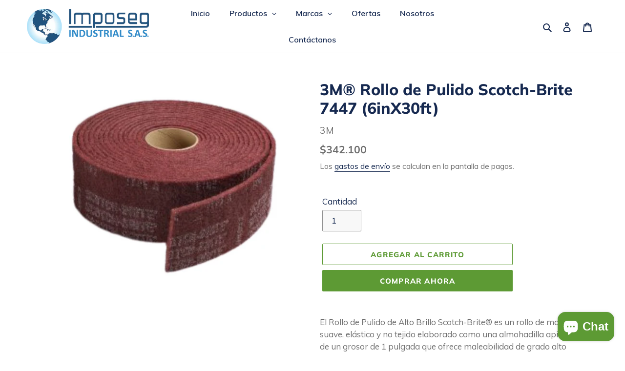

--- FILE ---
content_type: text/html; charset=utf-8
request_url: https://www.imposeg.com/collections/frontpage/products/3m%C2%AE-rollo-de-pulido-de-alto-brillo-scotch-brite-6in-x-30ft
body_size: 26920
content:
<!doctype html>
<html class="no-js" lang="es">
<head>


<!--Content in content_for_header -->
<!--LayoutHub-Embed--><link rel="stylesheet" href="https://fonts.googleapis.com/css?family=Manrope:100,200,300,400,500,600,700,800,900|Frank+Ruhl+Libre:100,200,300,400,500,600,700,800,900" /><link rel="stylesheet" type="text/css" href="[data-uri]" media="all">
<!--LH--><!--/LayoutHub-Embed--><meta charset="utf-8">
  <meta http-equiv="X-UA-Compatible" content="IE=edge,chrome=1">
  <meta name="viewport" content="width=device-width,initial-scale=1">
  <meta name="theme-color" content="#5d9a34"><link rel="canonical" href="https://www.imposeg.com/products/3m%c2%ae-rollo-de-pulido-de-alto-brillo-scotch-brite-6in-x-30ft"><link rel="shortcut icon" href="//www.imposeg.com/cdn/shop/files/apple-touch-icon_32x32.png?v=1614300438" type="image/png"><title>3M® Rollo de Pulido Scotch-Brite 7447 (6inX30ft)
&ndash; Imposeg Industrial</title><meta name="description" content="El Rollo de Pulido de Alto Brillo Scotch-Brite® es un rollo de material suave, elástico y no tejido elaborado como una almohadilla apilada de un grosor de 1 pulgada que ofrece maleabilidad de grado alto para lograr un acabado de alto brillo como último paso. Este material apilable de estructura abierta es el medio idea"><!-- /snippets/social-meta-tags.liquid -->




<meta property="og:site_name" content="Imposeg Industrial">
<meta property="og:url" content="https://www.imposeg.com/products/3m%c2%ae-rollo-de-pulido-de-alto-brillo-scotch-brite-6in-x-30ft">
<meta property="og:title" content="3M® Rollo de Pulido Scotch-Brite 7447 (6inX30ft)">
<meta property="og:type" content="product">
<meta property="og:description" content="El Rollo de Pulido de Alto Brillo Scotch-Brite® es un rollo de material suave, elástico y no tejido elaborado como una almohadilla apilada de un grosor de 1 pulgada que ofrece maleabilidad de grado alto para lograr un acabado de alto brillo como último paso. Este material apilable de estructura abierta es el medio idea">

  <meta property="og:price:amount" content="342,100">
  <meta property="og:price:currency" content="COP">

<meta property="og:image" content="http://www.imposeg.com/cdn/shop/products/40_caba7b26-ad7e-49de-a0cf-21350dc963af_1200x1200.png?v=1599166349">
<meta property="og:image:secure_url" content="https://www.imposeg.com/cdn/shop/products/40_caba7b26-ad7e-49de-a0cf-21350dc963af_1200x1200.png?v=1599166349">


<meta name="twitter:card" content="summary_large_image">
<meta name="twitter:title" content="3M® Rollo de Pulido Scotch-Brite 7447 (6inX30ft)">
<meta name="twitter:description" content="El Rollo de Pulido de Alto Brillo Scotch-Brite® es un rollo de material suave, elástico y no tejido elaborado como una almohadilla apilada de un grosor de 1 pulgada que ofrece maleabilidad de grado alto para lograr un acabado de alto brillo como último paso. Este material apilable de estructura abierta es el medio idea">


  <link href="//www.imposeg.com/cdn/shop/t/1/assets/theme.scss.css?v=111313725846065380851758761396" rel="stylesheet" type="text/css" media="all" />

  <script>
    var theme = {
      breakpoints: {
        medium: 750,
        large: 990,
        widescreen: 1400
      },
      strings: {
        addToCart: "Agregar al carrito",
        soldOut: "Agotado",
        unavailable: "No disponible",
        regularPrice: "Precio habitual",
        salePrice: "Precio de venta",
        sale: "Oferta",
        fromLowestPrice: "de [price]",
        vendor: "Proveedor",
        showMore: "Ver más",
        showLess: "Mostrar menos",
        searchFor: "Buscar",
        addressError: "No se puede encontrar esa dirección",
        addressNoResults: "No results for that address",
        addressQueryLimit: "Se ha excedido el límite de uso de la API de Google . Considere la posibilidad de actualizar a un \u003ca href=\"https:\/\/developers.google.com\/maps\/premium\/usage-limits\"\u003ePlan Premium\u003c\/a\u003e.",
        authError: "Hubo un problema de autenticación con su cuenta de Google Maps.",
        newWindow: "Abre en una nueva ventana.",
        external: "Abre sitio externo.",
        newWindowExternal: "Abre sitio externo externo en una nueva ventana.",
        removeLabel: "Eliminar [product]",
        update: "Actualizar carrito",
        quantity: "Cantidad",
        discountedTotal: "Descuento total",
        regularTotal: "Precio regular total",
        priceColumn: "Ver la columna de Precio para detalles del descuento.",
        quantityMinimumMessage: "La cantidad debe ser 1 o más",
        cartError: "Se ha producido un error al actualizar tu carrito. Vuelve a intentarlo.",
        removedItemMessage: "Eliminó \u003cspan class=\"cart__removed-product-details\"\u003e([quantity]) [link]\u003c\/span\u003e de tu carrito de compra.",
        unitPrice: "Precio unitario",
        unitPriceSeparator: "por",
        oneCartCount: "1 artículo",
        otherCartCount: "[count] artículos",
        quantityLabel: "Cantidad: [count]",
        products: "Productos",
        loading: "Cargando",
        number_of_results: "[result_number] de [results_count]",
        number_of_results_found: "[results_count] resultados encontrados",
        one_result_found: "1 resultado encontrado"
      },
      moneyFormat: "${{amount_no_decimals}}",
      moneyFormatWithCurrency: "${{amount_no_decimals}} COP",
      settings: {
        predictiveSearchEnabled: true,
        predictiveSearchShowPrice: false,
        predictiveSearchShowVendor: false
      }
    }

    document.documentElement.className = document.documentElement.className.replace('no-js', 'js');
  </script><script src="//www.imposeg.com/cdn/shop/t/1/assets/lazysizes.js?v=94224023136283657951594089688" async="async"></script>
  <script src="//www.imposeg.com/cdn/shop/t/1/assets/vendor.js?v=85833464202832145531594089691" defer="defer"></script>
  <script src="//www.imposeg.com/cdn/shop/t/1/assets/theme.js?v=89031576585505892971594089689" defer="defer"></script>

  <script>window.performance && window.performance.mark && window.performance.mark('shopify.content_for_header.start');</script><meta name="google-site-verification" content="LP4HohV_LLSUOstpzE9CFJVZ9IUcQ_s_ypWD_Nr0WXg">
<meta name="facebook-domain-verification" content="kuc0twadiof6cl8oz41cpnk3erl797">
<meta id="shopify-digital-wallet" name="shopify-digital-wallet" content="/42549084316/digital_wallets/dialog">
<link rel="alternate" type="application/json+oembed" href="https://www.imposeg.com/products/3m%c2%ae-rollo-de-pulido-de-alto-brillo-scotch-brite-6in-x-30ft.oembed">
<script async="async" src="/checkouts/internal/preloads.js?locale=es-CO"></script>
<script id="shopify-features" type="application/json">{"accessToken":"35caa01bb441423c223a9658d83aef89","betas":["rich-media-storefront-analytics"],"domain":"www.imposeg.com","predictiveSearch":true,"shopId":42549084316,"locale":"es"}</script>
<script>var Shopify = Shopify || {};
Shopify.shop = "imposeg-industrial.myshopify.com";
Shopify.locale = "es";
Shopify.currency = {"active":"COP","rate":"1.0"};
Shopify.country = "CO";
Shopify.theme = {"name":"Debut","id":104083292316,"schema_name":"Debut","schema_version":"16.7.0","theme_store_id":796,"role":"main"};
Shopify.theme.handle = "null";
Shopify.theme.style = {"id":null,"handle":null};
Shopify.cdnHost = "www.imposeg.com/cdn";
Shopify.routes = Shopify.routes || {};
Shopify.routes.root = "/";</script>
<script type="module">!function(o){(o.Shopify=o.Shopify||{}).modules=!0}(window);</script>
<script>!function(o){function n(){var o=[];function n(){o.push(Array.prototype.slice.apply(arguments))}return n.q=o,n}var t=o.Shopify=o.Shopify||{};t.loadFeatures=n(),t.autoloadFeatures=n()}(window);</script>
<script id="shop-js-analytics" type="application/json">{"pageType":"product"}</script>
<script defer="defer" async type="module" src="//www.imposeg.com/cdn/shopifycloud/shop-js/modules/v2/client.init-shop-cart-sync_DaR8I8JV.es.esm.js"></script>
<script defer="defer" async type="module" src="//www.imposeg.com/cdn/shopifycloud/shop-js/modules/v2/chunk.common_CvUpgQgQ.esm.js"></script>
<script type="module">
  await import("//www.imposeg.com/cdn/shopifycloud/shop-js/modules/v2/client.init-shop-cart-sync_DaR8I8JV.es.esm.js");
await import("//www.imposeg.com/cdn/shopifycloud/shop-js/modules/v2/chunk.common_CvUpgQgQ.esm.js");

  window.Shopify.SignInWithShop?.initShopCartSync?.({"fedCMEnabled":true,"windoidEnabled":true});

</script>
<script>(function() {
  var isLoaded = false;
  function asyncLoad() {
    if (isLoaded) return;
    isLoaded = true;
    var urls = ["https:\/\/shipping-bar.conversionbear.com\/script?app=shipping_bar\u0026shop=imposeg-industrial.myshopify.com","https:\/\/app.layouthub.com\/shopify\/layouthub.js?shop=imposeg-industrial.myshopify.com"];
    for (var i = 0; i < urls.length; i++) {
      var s = document.createElement('script');
      s.type = 'text/javascript';
      s.async = true;
      s.src = urls[i];
      var x = document.getElementsByTagName('script')[0];
      x.parentNode.insertBefore(s, x);
    }
  };
  if(window.attachEvent) {
    window.attachEvent('onload', asyncLoad);
  } else {
    window.addEventListener('load', asyncLoad, false);
  }
})();</script>
<script id="__st">var __st={"a":42549084316,"offset":-18000,"reqid":"ce8b2c83-5e45-4829-bd4b-496f539c3155-1764118878","pageurl":"www.imposeg.com\/collections\/frontpage\/products\/3m%C2%AE-rollo-de-pulido-de-alto-brillo-scotch-brite-6in-x-30ft","u":"52216ebb5de9","p":"product","rtyp":"product","rid":5584382394524};</script>
<script>window.ShopifyPaypalV4VisibilityTracking = true;</script>
<script id="captcha-bootstrap">!function(){'use strict';const t='contact',e='account',n='new_comment',o=[[t,t],['blogs',n],['comments',n],[t,'customer']],c=[[e,'customer_login'],[e,'guest_login'],[e,'recover_customer_password'],[e,'create_customer']],r=t=>t.map((([t,e])=>`form[action*='/${t}']:not([data-nocaptcha='true']) input[name='form_type'][value='${e}']`)).join(','),a=t=>()=>t?[...document.querySelectorAll(t)].map((t=>t.form)):[];function s(){const t=[...o],e=r(t);return a(e)}const i='password',u='form_key',d=['recaptcha-v3-token','g-recaptcha-response','h-captcha-response',i],f=()=>{try{return window.sessionStorage}catch{return}},m='__shopify_v',_=t=>t.elements[u];function p(t,e,n=!1){try{const o=window.sessionStorage,c=JSON.parse(o.getItem(e)),{data:r}=function(t){const{data:e,action:n}=t;return t[m]||n?{data:e,action:n}:{data:t,action:n}}(c);for(const[e,n]of Object.entries(r))t.elements[e]&&(t.elements[e].value=n);n&&o.removeItem(e)}catch(o){console.error('form repopulation failed',{error:o})}}const l='form_type',E='cptcha';function T(t){t.dataset[E]=!0}const w=window,h=w.document,L='Shopify',v='ce_forms',y='captcha';let A=!1;((t,e)=>{const n=(g='f06e6c50-85a8-45c8-87d0-21a2b65856fe',I='https://cdn.shopify.com/shopifycloud/storefront-forms-hcaptcha/ce_storefront_forms_captcha_hcaptcha.v1.5.2.iife.js',D={infoText:'Protegido por hCaptcha',privacyText:'Privacidad',termsText:'Términos'},(t,e,n)=>{const o=w[L][v],c=o.bindForm;if(c)return c(t,g,e,D).then(n);var r;o.q.push([[t,g,e,D],n]),r=I,A||(h.body.append(Object.assign(h.createElement('script'),{id:'captcha-provider',async:!0,src:r})),A=!0)});var g,I,D;w[L]=w[L]||{},w[L][v]=w[L][v]||{},w[L][v].q=[],w[L][y]=w[L][y]||{},w[L][y].protect=function(t,e){n(t,void 0,e),T(t)},Object.freeze(w[L][y]),function(t,e,n,w,h,L){const[v,y,A,g]=function(t,e,n){const i=e?o:[],u=t?c:[],d=[...i,...u],f=r(d),m=r(i),_=r(d.filter((([t,e])=>n.includes(e))));return[a(f),a(m),a(_),s()]}(w,h,L),I=t=>{const e=t.target;return e instanceof HTMLFormElement?e:e&&e.form},D=t=>v().includes(t);t.addEventListener('submit',(t=>{const e=I(t);if(!e)return;const n=D(e)&&!e.dataset.hcaptchaBound&&!e.dataset.recaptchaBound,o=_(e),c=g().includes(e)&&(!o||!o.value);(n||c)&&t.preventDefault(),c&&!n&&(function(t){try{if(!f())return;!function(t){const e=f();if(!e)return;const n=_(t);if(!n)return;const o=n.value;o&&e.removeItem(o)}(t);const e=Array.from(Array(32),(()=>Math.random().toString(36)[2])).join('');!function(t,e){_(t)||t.append(Object.assign(document.createElement('input'),{type:'hidden',name:u})),t.elements[u].value=e}(t,e),function(t,e){const n=f();if(!n)return;const o=[...t.querySelectorAll(`input[type='${i}']`)].map((({name:t})=>t)),c=[...d,...o],r={};for(const[a,s]of new FormData(t).entries())c.includes(a)||(r[a]=s);n.setItem(e,JSON.stringify({[m]:1,action:t.action,data:r}))}(t,e)}catch(e){console.error('failed to persist form',e)}}(e),e.submit())}));const S=(t,e)=>{t&&!t.dataset[E]&&(n(t,e.some((e=>e===t))),T(t))};for(const o of['focusin','change'])t.addEventListener(o,(t=>{const e=I(t);D(e)&&S(e,y())}));const B=e.get('form_key'),M=e.get(l),P=B&&M;t.addEventListener('DOMContentLoaded',(()=>{const t=y();if(P)for(const e of t)e.elements[l].value===M&&p(e,B);[...new Set([...A(),...v().filter((t=>'true'===t.dataset.shopifyCaptcha))])].forEach((e=>S(e,t)))}))}(h,new URLSearchParams(w.location.search),n,t,e,['guest_login'])})(!0,!0)}();</script>
<script integrity="sha256-52AcMU7V7pcBOXWImdc/TAGTFKeNjmkeM1Pvks/DTgc=" data-source-attribution="shopify.loadfeatures" defer="defer" src="//www.imposeg.com/cdn/shopifycloud/storefront/assets/storefront/load_feature-81c60534.js" crossorigin="anonymous"></script>
<script data-source-attribution="shopify.dynamic_checkout.dynamic.init">var Shopify=Shopify||{};Shopify.PaymentButton=Shopify.PaymentButton||{isStorefrontPortableWallets:!0,init:function(){window.Shopify.PaymentButton.init=function(){};var t=document.createElement("script");t.src="https://www.imposeg.com/cdn/shopifycloud/portable-wallets/latest/portable-wallets.es.js",t.type="module",document.head.appendChild(t)}};
</script>
<script data-source-attribution="shopify.dynamic_checkout.buyer_consent">
  function portableWalletsHideBuyerConsent(e){var t=document.getElementById("shopify-buyer-consent"),n=document.getElementById("shopify-subscription-policy-button");t&&n&&(t.classList.add("hidden"),t.setAttribute("aria-hidden","true"),n.removeEventListener("click",e))}function portableWalletsShowBuyerConsent(e){var t=document.getElementById("shopify-buyer-consent"),n=document.getElementById("shopify-subscription-policy-button");t&&n&&(t.classList.remove("hidden"),t.removeAttribute("aria-hidden"),n.addEventListener("click",e))}window.Shopify?.PaymentButton&&(window.Shopify.PaymentButton.hideBuyerConsent=portableWalletsHideBuyerConsent,window.Shopify.PaymentButton.showBuyerConsent=portableWalletsShowBuyerConsent);
</script>
<script>
  function portableWalletsCleanup(e){e&&e.src&&console.error("Failed to load portable wallets script "+e.src);var t=document.querySelectorAll("shopify-accelerated-checkout .shopify-payment-button__skeleton, shopify-accelerated-checkout-cart .wallet-cart-button__skeleton"),e=document.getElementById("shopify-buyer-consent");for(let e=0;e<t.length;e++)t[e].remove();e&&e.remove()}function portableWalletsNotLoadedAsModule(e){e instanceof ErrorEvent&&"string"==typeof e.message&&e.message.includes("import.meta")&&"string"==typeof e.filename&&e.filename.includes("portable-wallets")&&(window.removeEventListener("error",portableWalletsNotLoadedAsModule),window.Shopify.PaymentButton.failedToLoad=e,"loading"===document.readyState?document.addEventListener("DOMContentLoaded",window.Shopify.PaymentButton.init):window.Shopify.PaymentButton.init())}window.addEventListener("error",portableWalletsNotLoadedAsModule);
</script>

<script type="module" src="https://www.imposeg.com/cdn/shopifycloud/portable-wallets/latest/portable-wallets.es.js" onError="portableWalletsCleanup(this)" crossorigin="anonymous"></script>
<script nomodule>
  document.addEventListener("DOMContentLoaded", portableWalletsCleanup);
</script>

<link id="shopify-accelerated-checkout-styles" rel="stylesheet" media="screen" href="https://www.imposeg.com/cdn/shopifycloud/portable-wallets/latest/accelerated-checkout-backwards-compat.css" crossorigin="anonymous">
<style id="shopify-accelerated-checkout-cart">
        #shopify-buyer-consent {
  margin-top: 1em;
  display: inline-block;
  width: 100%;
}

#shopify-buyer-consent.hidden {
  display: none;
}

#shopify-subscription-policy-button {
  background: none;
  border: none;
  padding: 0;
  text-decoration: underline;
  font-size: inherit;
  cursor: pointer;
}

#shopify-subscription-policy-button::before {
  box-shadow: none;
}

      </style>

<script>window.performance && window.performance.mark && window.performance.mark('shopify.content_for_header.end');</script>
 

<script>window.__pagefly_analytics_settings__ = {"acceptTracking":false};</script>
 <!-- BEGIN app block: shopify://apps/globo-mega-menu/blocks/app-embed/7a00835e-fe40-45a5-a615-2eb4ab697b58 -->
<link href="//cdn.shopify.com/extensions/019a9133-f0d4-76c5-9c04-b7e5068eb33a/menufrontend-283/assets/main-navigation-styles.min.css" rel="stylesheet" type="text/css" media="all" />
<link href="//cdn.shopify.com/extensions/019a9133-f0d4-76c5-9c04-b7e5068eb33a/menufrontend-283/assets/theme-styles.min.css" rel="stylesheet" type="text/css" media="all" />
<script type="text/javascript" hs-ignore data-cookieconsent="ignore" data-ccm-injected>
document.getElementsByTagName('html')[0].classList.add('globo-menu-loading');
window.GloboMenuConfig = window.GloboMenuConfig || {}
window.GloboMenuConfig.curLocale = "es";
window.GloboMenuConfig.shop = "imposeg-industrial.myshopify.com";
window.GloboMenuConfig.GloboMenuLocale = "es";
window.GloboMenuConfig.locale = "es";
window.menuRootUrl = "";
window.GloboMenuCustomer = false;
window.GloboMenuAssetsUrl = 'https://cdn.shopify.com/extensions/019a9133-f0d4-76c5-9c04-b7e5068eb33a/menufrontend-283/assets/';
window.GloboMenuFilesUrl = '//www.imposeg.com/cdn/shop/files/';
window.GloboMenuLinklists = {"main-menu": [{'url' :"\/", 'title': "Inicio"},{'url' :"\/collections", 'title': "Productos"},{'url' :"\/collections\/all", 'title': "Marcas"},{'url' :"\/collections\/ofertas", 'title': "Ofertas"},{'url' :"\/pages\/quienes-somos", 'title': "Nosotros"},{'url' :"\/pages\/contactanos", 'title': "Contacto"}],"footer": [{'url' :"\/pages\/quienes-somos", 'title': "Nosotros"},{'url' :"\/pages\/contactanos", 'title': "Contáctanos"},{'url' :"\/policies\/privacy-policy", 'title': "Políticas de Privacidad y Tratamiento de Información"},{'url' :"\/policies\/shipping-policy", 'title': "Política de Envíos, Cambios, Garantías y Devoluciones"},{'url' :"\/policies\/terms-of-service", 'title': "Términos y Condiciones"},{'url' :"\/policies\/refund-policy", 'title': "Política de reembolso"}],"customer-account-main-menu": [{'url' :"\/", 'title': "Tienda"},{'url' :"https:\/\/shopify.com\/42549084316\/account\/orders?locale=es\u0026region_country=CO", 'title': "Orders"}]}
window.GloboMenuConfig.is_app_embedded = true;
</script>

<script hs-ignore data-cookieconsent="ignore" data-ccm-injected type="text/javascript">
  window.GloboMenus = window.GloboMenus || [];
  var menuKey = 5815;
  window.GloboMenus[menuKey] = window.GloboMenus[menuKey] || {};
  window.GloboMenus[menuKey].id = menuKey;window.GloboMenus[menuKey].replacement = {"type":"auto"};window.GloboMenus[menuKey].type = "main";
  window.GloboMenus[menuKey].schedule = null;
  window.GloboMenus[menuKey].settings ={"font":{"tab_fontsize":"15","menu_fontsize":"16","tab_fontfamily":"Muli","tab_fontweight":"regular","menu_fontfamily":"Muli","menu_fontweight":"600","tab_fontfamily_2":"Lato","menu_fontfamily_2":"Lato","submenu_text_fontsize":"16","tab_fontfamily_custom":false,"menu_fontfamily_custom":false,"submenu_text_fontfamily":"Muli","submenu_text_fontweight":"regular","submenu_heading_fontsize":"18","submenu_text_fontfamily_2":"Arimo","submenu_heading_fontfamily":"Muli","submenu_heading_fontweight":"600","submenu_description_fontsize":"12","submenu_heading_fontfamily_2":"Bitter","submenu_description_fontfamily":"Muli","submenu_description_fontweight":"regular","submenu_text_fontfamily_custom":false,"submenu_description_fontfamily_2":"Indie Flower","submenu_heading_fontfamily_custom":false,"submenu_description_fontfamily_custom":false},"color":{"menu_text":"rgba(22, 41, 80, 1)","menu_border":"rgba(22, 41, 80, 1)","submenu_text":"#313131","atc_text_color":"#FFFFFF","submenu_border":"#d1d1d1","menu_background":"rgba(255, 255, 255, 1)","menu_text_hover":"#f6f1f1","sale_text_color":"#ffffff","submenu_heading":"rgba(93, 154, 52, 1)","tab_heading_color":"#202020","soldout_text_color":"#757575","submenu_background":"#ffffff","submenu_text_hover":"#000000","submenu_description":"#969696","atc_background_color":"#1F1F1F","atc_text_color_hover":"#FFFFFF","tab_background_hover":"#d9d9d9","menu_background_hover":"rgba(0, 0, 0, 0.14)","sale_background_color":"#ec523e","soldout_background_color":"#d5d5d5","tab_heading_active_color":"#000000","submenu_description_hover":"rgba(93, 154, 52, 1)","atc_background_color_hover":"#000000"},"general":{"align":"center","login":false,"border":false,"logout":false,"search":false,"account":false,"trigger":"hover","register":false,"atcButton":false,"indicators":true,"responsive":"768","transition":"shiftup","menu_padding":"20","carousel_loop":true,"mobile_border":true,"mobile_trigger":"click_toggle","submenu_border":true,"tab_lineheight":"50","menu_lineheight":"50","lazy_load_enable":false,"transition_delay":"150","transition_speed":"300","carousel_auto_play":true,"dropdown_lineheight":"50","linklist_lineheight":"30","mobile_sticky_header":true,"desktop_sticky_header":true,"mobile_hide_linklist_submenu":false},"language":{"name":"Nombre","sale":"Ofertas","send":"Enviar","view":"View details","email":"Email","phone":"Teléfono de Contacto","search":"Buscar...","message":"Mensaje","sold_out":"Agotado","add_to_cart":"Add to cart"}};
  window.GloboMenus[menuKey].itemsLength = 6;
</script><script type="template/html" id="globoMenu5815HTML"><ul class="gm-menu gm-menu-5815 gm-mobile-bordered gm-has-retractor gm-submenu-align-center gm-menu-trigger-hover gm-transition-shiftup" data-menu-id="5815" data-transition-speed="300" data-transition-delay="150">
<li data-gmmi="0" data-gmdi="0" class="gm-item gm-level-0"><a class="gm-target" title="Inicio" href="/"><span class="gm-text">Inicio</span></a></li>

<li data-gmmi="1" data-gmdi="1" class="gm-item gm-level-0 gm-has-submenu gm-submenu-mega gm-submenu-align-full"><a class="gm-target" title="Productos"><span class="gm-text">Productos</span><span class="gm-retractor"></span></a><div 
      class="gm-submenu gm-mega gm-submenu-bordered" 
      style=""
    ><div style="" class="submenu-background"></div>
      <ul class="gm-grid">
<li class="gm-item gm-grid-item gmcol-3 gm-has-submenu"><ul style="--columns:1" class="gm-links gm-jc-start">
<li class="gm-item gm-heading"><a class="gm-target" title="Seguridad Industrial" href="/collections/seguridad-industrial"><span class="gm-text">Seguridad Industrial</span></a>
</li>
<li class="gm-item"><a class="gm-target" title="Protección Auditiva" href="/collections/proteccion-auditiva"><span class="gm-text">Protección Auditiva</span></a>
</li>
<li class="gm-item"><a class="gm-target" title="Protección Cabeza y Cara" href="/collections/proteccion-cabeza"><span class="gm-text">Protección Cabeza y Cara</span></a>
</li>
<li class="gm-item"><a class="gm-target" title="Protección Contra Caídas" href="/collections/proteccion-contra-caidas"><span class="gm-text">Protección Contra Caídas</span></a>
</li>
<li class="gm-item"><a class="gm-target" title="Protección Corporal" href="/collections/proteccion-corporal"><span class="gm-text">Protección Corporal</span></a>
</li>
<li class="gm-item"><a class="gm-target" title="Protección Manual" href="/collections/proteccion-manual"><span class="gm-text">Protección Manual</span></a>
</li>
<li class="gm-item"><a class="gm-target" title="Protección Respiratoria" href="/collections/proteccion-respiratoria"><span class="gm-text">Protección Respiratoria</span></a>
</li>
<li class="gm-item"><a class="gm-target" title="Protección Visual" href="/collections/proteccion-visual"><span class="gm-text">Protección Visual</span></a>
</li>
<li class="gm-item"><a class="gm-target" title="Calzado Industrial" href="/collections/calzado-industrial-1"><span class="gm-text">Calzado Industrial</span></a>
</li>
<li class="gm-item"><a class="gm-target" title="Bloqueo y Etiquetado" href="/collections/bloqueo-y-etiquetado"><span class="gm-text">Bloqueo y Etiquetado</span></a>
</li></ul>
</li>
<li class="gm-item gm-grid-item gmcol-3 gm-has-submenu"><ul style="--columns:1" class="gm-links">
<li class="gm-item gm-heading"><a class="gm-target" title="Cuidado Institucional" href="/collections/productos-especiales"><span class="gm-text">Cuidado Institucional</span></a>
</li>
<li class="gm-item"><a class="gm-target" title="Absorbentes" href="/collections/absorbentes"><span class="gm-text">Absorbentes</span></a>
</li>
<li class="gm-item"><a class="gm-target" title="Esponjas" href="/collections/esponjas"><span class="gm-text">Esponjas</span></a>
</li>
<li class="gm-item"><a class="gm-target" title="Químicos" href="/collections/quimicos"><span class="gm-text">Químicos</span></a>
</li>
<li class="gm-item"><a class="gm-target" title="Pads" href="/collections/pads"><span class="gm-text">Pads</span></a>
</li>
<li class="gm-item"><a class="gm-target" title="Paños" href="/collections/panos"><span class="gm-text">Paños</span></a>
</li>
<li class="gm-item"><a class="gm-target" title="Tapetes y Tiras" href="/collections/tapetes"><span class="gm-text">Tapetes y Tiras</span></a>
</li></ul>
</li>
<li class="gm-item gm-grid-item gmcol-3 gm-has-submenu"><ul style="--columns:1" class="gm-links">
<li class="gm-item gm-heading"><a class="gm-target" title="Seguridad Vial" href="/collections/seguridad-vial"><span class="gm-text">Seguridad Vial</span></a>
</li>
<li class="gm-item"><a class="gm-target" title="Chalecos" href="/collections/chalecos"><span class="gm-text">Chalecos</span></a>
</li>
<li class="gm-item"><a class="gm-target" title="Cintas de Señalización" href="/collections/cintas-de-senalizacion"><span class="gm-text">Cintas de Señalización</span></a>
</li>
<li class="gm-item"><a class="gm-target" title="Conos y Complementos" href="/collections/conos-y-complementos"><span class="gm-text">Conos y Complementos</span></a>
</li></ul>
</li>
<li class="gm-item gm-grid-item gmcol-3 gm-image-1">
    <div class="gm-image"  style="--gm-item-image-width:auto">
      <a title="" href=""><img
            
            data-sizes="auto"
            src="//www.imposeg.com/cdn/shop/files/1600223216_0_2048x.jpg?v=10621648566387271672"
            width=""
            height=""
            data-widths="[40, 100, 140, 180, 250, 260, 275, 305, 440, 610, 720, 930, 1080, 1200, 1640, 2048]"
            class=""
            alt=""
            title=""
          /><div class="gm-target gm-jc-center">
          <span class="gm-text">
            
<span class="gm-description">Siempre juntos en el camino de la seguridad</span></span>
        </div></a>
    </div>
  </li>
<li class="gm-item gm-grid-item gmcol-3 gm-has-submenu"><ul style="--columns:1" class="gm-links">
<li class="gm-item gm-heading"><a class="gm-target" title="Adhesivos Industriales" href="/collections/adhesivos-industriales"><span class="gm-text">Adhesivos Industriales</span></a>
</li>
<li class="gm-item"><a class="gm-target" title="Adhesivos Especiales" href="/collections/adhesivos-especiales"><span class="gm-text">Adhesivos Especiales</span></a>
</li>
<li class="gm-item"><a class="gm-target" title="Cintas" href="/collections/cintas"><span class="gm-text">Cintas</span></a>
</li></ul>
</li>
<li class="gm-item gm-grid-item gmcol-3 gm-has-submenu"><ul style="--columns:1" class="gm-links">
<li class="gm-item gm-heading"><a class="gm-target" title="Abrasivos Industriales" href="/collections/frontpage"><span class="gm-text">Abrasivos Industriales</span></a>
</li>
<li class="gm-item"><a class="gm-target" title="Discos" href="/collections/discos"><span class="gm-text">Discos</span></a>
</li>
<li class="gm-item"><a class="gm-target" title="Fibras" href="/collections/fibras"><span class="gm-text">Fibras</span></a>
</li></ul>
</li>
<li class="gm-item gm-grid-item gmcol-3 gm-has-submenu"><ul style="--columns:1" class="gm-links">
<li class="gm-item gm-heading"><a class="gm-target" title="Todos los Productos" href="/collections/all"><span class="gm-text">Todos los Productos</span></a>
</li></ul>
</li></ul>
    </div></li>

<li data-gmmi="2" data-gmdi="2" class="gm-item gm-level-0 gm-has-submenu gm-submenu-dropdown gm-submenu-align-left"><a class="gm-target" title="Marcas"><span class="gm-text">Marcas</span><span class="gm-retractor"></span></a><ul class="gm-submenu gm-dropdown gm-submenu-bordered gm-orientation-vertical ">
<li class="gm-item"><a class="gm-target" title="3M" href="/collections/3m"><span class="gm-text">3M</span></a>
</li>
<li class="gm-item"><a class="gm-target" title="MCR Safety" href="/collections/mcr"><span class="gm-text">MCR Safety</span></a>
</li>
<li class="gm-item"><a class="gm-target" title="Coverguard" href="/collections/coverguard"><span class="gm-text">Coverguard</span></a>
</li>
<li class="gm-item"><a class="gm-target" title="Lapco" href="/collections/lapco"><span class="gm-text">Lapco</span></a>
</li>
<li class="gm-item"><a class="gm-target" title="Steelpro" href="/collections/steel-pro"><span class="gm-text">Steelpro</span></a>
</li>
<li class="gm-item"><a class="gm-target" title="Delta" href="/collections/delta"><span class="gm-text">Delta</span></a>
</li>
<li class="gm-item"><a class="gm-target" title="E.P.I." href="/collections/e-p-i"><span class="gm-text">E.P.I.</span></a>
</li>
<li class="gm-item"><a class="gm-target" title="Robusta" href="/collections/robusta"><span class="gm-text">Robusta</span></a>
</li></ul></li>

<li data-gmmi="3" data-gmdi="3" class="gm-item gm-level-0"><a class="gm-target" title="Ofertas" href="/collections/ofertas"><span class="gm-text">Ofertas</span></a></li>

<li data-gmmi="4" data-gmdi="4" class="gm-item gm-level-0"><a class="gm-target" title="Nosotros" href="/pages/quienes-somos"><span class="gm-text">Nosotros</span></a></li>

<li data-gmmi="5" data-gmdi="5" class="gm-item gm-level-0"><a class="gm-target" title="Contáctanos" href="/pages/contactanos"><span class="gm-text">Contáctanos</span></a></li>
</ul></script><style>
@import url('https://fonts.googleapis.com/css2?family=Muli:ital,wght@0,600&family=Muli:ital,wght@0,400&family=Muli:ital,wght@0,600&family=Muli:ital,wght@0,400&family=Muli:ital,wght@0,400&display=swap');
.gm-menu-installed .gm-menu.gm-menu-5815 {
  background-color: rgba(255, 255, 255, 1) !important;
  color: #313131;
  font-family: "Muli", sans-serif;
  font-size: 16px;
}
.gm-menu-installed .gm-menu.gm-menu-5815.gm-bordered:not(.gm-menu-mobile):not(.gm-vertical) > .gm-level-0 + .gm-level-0 {
  border-left: 1px solid rgba(22, 41, 80, 1) !important;
}
.gm-menu-installed .gm-menu.gm-bordered.gm-vertical > .gm-level-0 + .gm-level-0:not(.searchItem),
.gm-menu-installed .gm-menu.gm-menu-5815.gm-mobile-bordered.gm-menu-mobile > .gm-level-0 + .gm-level-0:not(.searchItem){
  border-top: 1px solid rgba(22, 41, 80, 1) !important;
}
.gm-menu-installed .gm-menu.gm-menu-5815 .gm-item.gm-level-0 > .gm-target > .gm-text{
  font-family: "Muli", sans-serif !important;
}
.gm-menu-installed .gm-menu.gm-menu-5815 .gm-item.gm-level-0 > .gm-target{
  padding: 15px 20px !important;
  color: rgba(22, 41, 80, 1) !important;
  font-family: "Muli", sans-serif !important;
  font-size: 16px !important;
  font-weight: 600 !important;
  font-style: normal !important;
  line-height: 20px !important;
}

.gm-menu.gm-menu-5815 .gm-submenu.gm-search-form input{
  line-height: 40px !important;
}

.gm-menu-installed .gm-menu.gm-menu-5815 .gm-item.gm-level-0.gm-active > .gm-target,
.gm-menu-installed .gm-menu.gm-menu-5815 .gm-item.gm-level-0:hover > .gm-target{
  background-color: rgba(0, 0, 0, 0.14) !important;
  color: #f6f1f1 !important;
}
.gm-menu-installed .gm-menu.gm-menu-5815 .gm-item.gm-level-0 > .gm-target > .gm-icon,
.gm-menu-installed .gm-menu.gm-menu-5815 .gm-item.gm-level-0 > .gm-target > .gm-text,
.gm-menu-installed .gm-menu.gm-menu-5815 .gm-item.gm-level-0 > .gm-target > .gm-retractor{
  color: rgba(22, 41, 80, 1) !important;
  font-size: 16px !important;
  font-weight: 600 !important;
  font-style: normal !important;
  line-height: 20px !important;
}
.gm-menu-installed .gm-menu.gm-menu-5815 .gm-item.gm-level-0.gm-active > .gm-target > .gm-icon,
.gm-menu-installed .gm-menu.gm-menu-5815 .gm-item.gm-level-0.gm-active > .gm-target > .gm-text,
.gm-menu-installed .gm-menu.gm-menu-5815 .gm-item.gm-level-0.gm-active > .gm-target > .gm-retractor,
.gm-menu-installed .gm-menu.gm-menu-5815 .gm-item.gm-level-0:hover > .gm-target > .gm-icon,
.gm-menu-installed .gm-menu.gm-menu-5815 .gm-item.gm-level-0:hover > .gm-target > .gm-text,
.gm-menu-installed .gm-menu.gm-menu-5815 .gm-item.gm-level-0:hover > .gm-target > .gm-retractor{
  color: #f6f1f1 !important;
}

.gm-menu-installed .gm-menu.gm-menu-5815 .gm-submenu.gm-submenu-bordered:not(.gm-aliexpress) {
  border: 1px solid #d1d1d1 !important;
}

.gm-menu-installed .gm-menu.gm-menu-5815.gm-menu-mobile .gm-tabs > .gm-tab-links > .gm-item{
  border-top: 1px solid #d1d1d1 !important;
}

.gm-menu-installed .gm-menu.gm-menu-5815 .gm-tab-links > .gm-item.gm-active > .gm-target{
  background-color: #d9d9d9 !important;
}

.gm-menu-installed .gm-menu.gm-menu-5815 .gm-submenu.gm-mega,
.gm-menu-installed .gm-menu.gm-menu-5815 .gm-submenu.gm-search-form,
.gm-menu-installed .gm-menu.gm-menu-5815 .gm-submenu-aliexpress .gm-tab-links,
.gm-menu-installed .gm-menu.gm-menu-5815 .gm-submenu-aliexpress .gm-tab-content {
  background-color: #ffffff !important;
}
.gm-menu-installed .gm-menu.gm-menu-5815 .gm-submenu-bordered .gm-tabs-left > .gm-tab-links {
  border-right: 1px solid #d1d1d1 !important;
}
.gm-menu-installed .gm-menu.gm-menu-5815 .gm-submenu-bordered .gm-tabs-top > .gm-tab-links {
  border-bottom: 1px solid #d1d1d1 !important;
}
.gm-menu-installed .gm-menu.gm-menu-5815 .gm-submenu-bordered .gm-tabs-right > .gm-tab-links {
  border-left: 1px solid #d1d1d1 !important;
}
.gm-menu-installed .gm-menu.gm-menu-5815 .gm-tab-links > .gm-item > .gm-target,
.gm-menu-installed .gm-menu.gm-menu-5815 .gm-tab-links > .gm-item > .gm-target > .gm-text{
  font-family: "Muli", sans-serif;
  font-size: 15px;
  font-weight: 400;
  font-style: normal;
}
.gm-menu-installed .gm-menu.gm-menu-5815 .gm-tab-links > .gm-item > .gm-target > .gm-icon{
  font-size: 15px;
}
.gm-menu-installed .gm-menu.gm-menu-5815 .gm-tab-links > .gm-item > .gm-target,
.gm-menu-installed .gm-menu.gm-menu-5815 .gm-tab-links > .gm-item > .gm-target > .gm-text,
.gm-menu-installed .gm-menu.gm-menu-5815 .gm-tab-links > .gm-item > .gm-target > .gm-retractor,
.gm-menu-installed .gm-menu.gm-menu-5815 .gm-tab-links > .gm-item > .gm-target > .gm-icon{
  color: #202020 !important;
}
.gm-menu-installed .gm-menu.gm-menu-5815 .gm-tab-links > .gm-item.gm-active > .gm-target,
.gm-menu-installed .gm-menu.gm-menu-5815 .gm-tab-links > .gm-item.gm-active > .gm-target > .gm-text,
.gm-menu-installed .gm-menu.gm-menu-5815 .gm-tab-links > .gm-item.gm-active > .gm-target > .gm-retractor,
.gm-menu-installed .gm-menu.gm-menu-5815 .gm-tab-links > .gm-item.gm-active > .gm-target > .gm-icon{
  color: #000000 !important;
}
.gm-menu-installed .gm-menu.gm-menu-5815 .gm-dropdown {
  background-color: #ffffff !important;
}
.gm-menu-installed .gm-menu.gm-menu-5815 .gm-dropdown > li > a {
  line-height: 20px !important;
}
.gm-menu-installed .gm-menu.gm-menu-5815 .gm-tab-links > li > a {
  line-height: 20px !important;
}
.gm-menu-installed .gm-menu.gm-menu-5815 .gm-links > li:not(.gm-heading) > a {
  line-height: 20px !important;
}
.gm-html-inner,
.gm-menu-installed .gm-menu.gm-menu-5815 .gm-submenu .gm-item .gm-target {
  color: #313131 !important;
  font-family: "Muli", sans-serif !important;
  font-size: 16px !important;
  font-weight: 400 !important;
  font-style: normal !important;
}
.gm-menu-installed .gm-menu.gm-menu-5815 .gm-submenu .gm-item .gm-heading {
  color: rgba(93, 154, 52, 1) !important;
  font-family: "Muli", sans-serif !important;
  font-size: 18px !important;
  font-weight: 600 !important;
  font-style: normal !important;
}
.gm-menu-installed .gm-menu.gm-menu-5815 .gm-submenu .gm-item .gm-heading .gm-target {
  color: rgba(93, 154, 52, 1) !important;
  font-family: "Muli", sans-serif !important;
  font-size: 18px !important;
  font-weight: 600 !important;
  font-style: normal !important;
}
.gm-menu-installed .gm-menu.gm-menu-5815 .gm-submenu .gm-target:hover,
.gm-menu-installed .gm-menu.gm-menu-5815 .gm-submenu .gm-target:hover .gm-text,
.gm-menu-installed .gm-menu.gm-menu-5815 .gm-submenu .gm-target:hover .gm-icon,
.gm-menu-installed .gm-menu.gm-menu-5815 .gm-submenu .gm-target:hover .gm-retractor
{
  color: #000000 !important;
}
.gm-menu-installed .gm-menu.gm-menu-5815 .gm-submenu .gm-target:hover .gm-price {
  color: #313131 !important;
}
.gm-menu-installed .gm-menu.gm-menu-5815 .gm-submenu .gm-target:hover .gm-old-price {
  color: #969696 !important;
}
.gm-menu-installed .gm-menu.gm-menu-5815 .gm-submenu .gm-target:hover > .gm-text > .gm-description {
  color: rgba(93, 154, 52, 1) !important;
}
.gm-menu-installed .gm-menu.gm-menu-5815 .gm-submenu .gm-item .gm-description {
  color: #969696 !important;
  font-family: "Muli", sans-serif !important;
  font-size: 12px !important;
  font-weight: 400 !important;
  font-style: normal !important;
}
.gm-menu.gm-menu-5815 .gm-label.gm-sale-label{
  color: #ffffff !important;
  background: #ec523e !important;
}
.gm-menu.gm-menu-5815 .gm-label.gm-sold_out-label{
  color: #757575 !important;
  background: #d5d5d5 !important;
}

.theme_store_id_601.gm-menu-installed .gm-menu.gm-menu-5815 .gm-level-0 > a.icon-account,
.theme_store_id_601.gm-menu-installed .gm-menu.gm-menu-5815 .gm-level-0 > a.icon-search {
  color: rgba(22, 41, 80, 1) !important;
}

.theme_store_id_601 #nav.gm-menu.gm-menu-5815 .gm-level-0 > a,
.theme_store_id_601 #nav.gm-menu.gm-menu-5815 .gm-level-0 > select.currencies {
  color: rgba(22, 41, 80, 1) !important;
}
.theme_store_id_601 #nav.gm-menu.gm-menu-5815 .gm-level-0 > select.currencies > option {
  background-color: rgba(255, 255, 255, 1) !important;
}

.gm-menu-installed .gm-menu.gm-menu-5815 > .gm-level-0.gm-theme-li > a {
  color: rgba(22, 41, 80, 1) !important;
  font-family: "Muli", sans-serif !important;
  font-size: 16px !important;
}

.theme_store_id_777 .drawer a, .drawer h3, .drawer .h3 {
  color: rgba(22, 41, 80, 1) !important;
}

.gm-menu.gm-menu-5815 .gm-product-atc input.gm-btn-atc{
  color: #FFFFFF !important;
  background-color: #1F1F1F !important;
  font-family: "Muli", sans-serif !important;
}

.gm-menu.gm-menu-5815 .gm-product-atc input.gm-btn-atc:hover{
  color: #FFFFFF !important;
  background-color: #000000 !important;
}

.gm-menu.gm-menu-5815.gm-transition-fade .gm-item>.gm-submenu {
  -webkit-transition-duration: 300ms;
  transition-duration: 300ms;
  transition-delay: 150ms !important;
  -webkit-transition-delay: 150ms !important;
}

.gm-menu.gm-menu-5815.gm-transition-shiftup .gm-item>.gm-submenu {
  -webkit-transition-duration: 300ms;
  transition-duration: 300ms;
  transition-delay: 150ms !important;
  -webkit-transition-delay: 150ms !important;
}
.gm-menu-installed .gm-menu.gm-menu-5815 > .gm-level-0.has-custom-color > .gm-target,
.gm-menu-installed .gm-menu.gm-menu-5815 > .gm-level-0.has-custom-color > .gm-target .gm-icon, 
.gm-menu-installed .gm-menu.gm-menu-5815 > .gm-level-0.has-custom-color > .gm-target .gm-retractor, 
.gm-menu-installed .gm-menu.gm-menu-5815 > .gm-level-0.has-custom-color > .gm-target .gm-text{
  color: var(--gm-item-custom-color) !important;
}
.gm-menu-installed .gm-menu.gm-menu-5815 > .gm-level-0.has-custom-color > .gm-target{
  background: var(--gm-item-custom-background-color) !important;
}
.gm-menu-installed .gm-menu.gm-menu-5815 > .gm-level-0.has-custom-color.gm-active > .gm-target,
.gm-menu-installed .gm-menu.gm-menu-5815 > .gm-level-0.has-custom-color.gm-active > .gm-target .gm-icon, 
.gm-menu-installed .gm-menu.gm-menu-5815 > .gm-level-0.has-custom-color.gm-active > .gm-target .gm-retractor, 
.gm-menu-installed .gm-menu.gm-menu-5815 > .gm-level-0.has-custom-color.gm-active > .gm-target .gm-text,
.gm-menu-installed .gm-menu.gm-menu-5815 > .gm-level-0.has-custom-color:hover > .gm-target, 
.gm-menu-installed .gm-menu.gm-menu-5815 > .gm-level-0.has-custom-color:hover > .gm-target .gm-icon, 
.gm-menu-installed .gm-menu.gm-menu-5815 > .gm-level-0.has-custom-color:hover > .gm-target .gm-retractor, 
.gm-menu-installed .gm-menu.gm-menu-5815 > .gm-level-0.has-custom-color:hover > .gm-target .gm-text{
  color: var(--gm-item-custom-hover-color) !important;
}
.gm-menu-installed .gm-menu.gm-menu-5815 > .gm-level-0.has-custom-color.gm-active > .gm-target,
.gm-menu-installed .gm-menu.gm-menu-5815 > .gm-level-0.has-custom-color:hover > .gm-target{
  background: var(--gm-item-custom-hover-background-color) !important;
}
.gm-menu-installed .gm-menu.gm-menu-5815 .gm-image a {
  width: var(--gm-item-image-width);
  max-width: 100%;
}
.gm-menu-installed .gm-menu.gm-menu-5815 .gm-icon.gm-icon-img {
  width: var(--gm-item-icon-width);
  max-width: var(--gm-item-icon-width, 60px);
}
</style><script>if(window.AVADA_SPEED_WHITELIST){const gmm_w = new RegExp("globo-mega-menu", 'i');if(Array.isArray(window.AVADA_SPEED_WHITELIST)){window.AVADA_SPEED_WHITELIST.push(gmm_w);}else{window.AVADA_SPEED_WHITELIST = [gmm_w];}}</script>
<!-- END app block --><script src="https://cdn.shopify.com/extensions/019a9133-f0d4-76c5-9c04-b7e5068eb33a/menufrontend-283/assets/globo.menu.index.js" type="text/javascript" defer="defer"></script>
<script src="https://cdn.shopify.com/extensions/7bc9bb47-adfa-4267-963e-cadee5096caf/inbox-1252/assets/inbox-chat-loader.js" type="text/javascript" defer="defer"></script>
<link href="https://monorail-edge.shopifysvc.com" rel="dns-prefetch">
<script>(function(){if ("sendBeacon" in navigator && "performance" in window) {try {var session_token_from_headers = performance.getEntriesByType('navigation')[0].serverTiming.find(x => x.name == '_s').description;} catch {var session_token_from_headers = undefined;}var session_cookie_matches = document.cookie.match(/_shopify_s=([^;]*)/);var session_token_from_cookie = session_cookie_matches && session_cookie_matches.length === 2 ? session_cookie_matches[1] : "";var session_token = session_token_from_headers || session_token_from_cookie || "";function handle_abandonment_event(e) {var entries = performance.getEntries().filter(function(entry) {return /monorail-edge.shopifysvc.com/.test(entry.name);});if (!window.abandonment_tracked && entries.length === 0) {window.abandonment_tracked = true;var currentMs = Date.now();var navigation_start = performance.timing.navigationStart;var payload = {shop_id: 42549084316,url: window.location.href,navigation_start,duration: currentMs - navigation_start,session_token,page_type: "product"};window.navigator.sendBeacon("https://monorail-edge.shopifysvc.com/v1/produce", JSON.stringify({schema_id: "online_store_buyer_site_abandonment/1.1",payload: payload,metadata: {event_created_at_ms: currentMs,event_sent_at_ms: currentMs}}));}}window.addEventListener('pagehide', handle_abandonment_event);}}());</script>
<script id="web-pixels-manager-setup">(function e(e,d,r,n,o){if(void 0===o&&(o={}),!Boolean(null===(a=null===(i=window.Shopify)||void 0===i?void 0:i.analytics)||void 0===a?void 0:a.replayQueue)){var i,a;window.Shopify=window.Shopify||{};var t=window.Shopify;t.analytics=t.analytics||{};var s=t.analytics;s.replayQueue=[],s.publish=function(e,d,r){return s.replayQueue.push([e,d,r]),!0};try{self.performance.mark("wpm:start")}catch(e){}var l=function(){var e={modern:/Edge?\/(1{2}[4-9]|1[2-9]\d|[2-9]\d{2}|\d{4,})\.\d+(\.\d+|)|Firefox\/(1{2}[4-9]|1[2-9]\d|[2-9]\d{2}|\d{4,})\.\d+(\.\d+|)|Chrom(ium|e)\/(9{2}|\d{3,})\.\d+(\.\d+|)|(Maci|X1{2}).+ Version\/(15\.\d+|(1[6-9]|[2-9]\d|\d{3,})\.\d+)([,.]\d+|)( \(\w+\)|)( Mobile\/\w+|) Safari\/|Chrome.+OPR\/(9{2}|\d{3,})\.\d+\.\d+|(CPU[ +]OS|iPhone[ +]OS|CPU[ +]iPhone|CPU IPhone OS|CPU iPad OS)[ +]+(15[._]\d+|(1[6-9]|[2-9]\d|\d{3,})[._]\d+)([._]\d+|)|Android:?[ /-](13[3-9]|1[4-9]\d|[2-9]\d{2}|\d{4,})(\.\d+|)(\.\d+|)|Android.+Firefox\/(13[5-9]|1[4-9]\d|[2-9]\d{2}|\d{4,})\.\d+(\.\d+|)|Android.+Chrom(ium|e)\/(13[3-9]|1[4-9]\d|[2-9]\d{2}|\d{4,})\.\d+(\.\d+|)|SamsungBrowser\/([2-9]\d|\d{3,})\.\d+/,legacy:/Edge?\/(1[6-9]|[2-9]\d|\d{3,})\.\d+(\.\d+|)|Firefox\/(5[4-9]|[6-9]\d|\d{3,})\.\d+(\.\d+|)|Chrom(ium|e)\/(5[1-9]|[6-9]\d|\d{3,})\.\d+(\.\d+|)([\d.]+$|.*Safari\/(?![\d.]+ Edge\/[\d.]+$))|(Maci|X1{2}).+ Version\/(10\.\d+|(1[1-9]|[2-9]\d|\d{3,})\.\d+)([,.]\d+|)( \(\w+\)|)( Mobile\/\w+|) Safari\/|Chrome.+OPR\/(3[89]|[4-9]\d|\d{3,})\.\d+\.\d+|(CPU[ +]OS|iPhone[ +]OS|CPU[ +]iPhone|CPU IPhone OS|CPU iPad OS)[ +]+(10[._]\d+|(1[1-9]|[2-9]\d|\d{3,})[._]\d+)([._]\d+|)|Android:?[ /-](13[3-9]|1[4-9]\d|[2-9]\d{2}|\d{4,})(\.\d+|)(\.\d+|)|Mobile Safari.+OPR\/([89]\d|\d{3,})\.\d+\.\d+|Android.+Firefox\/(13[5-9]|1[4-9]\d|[2-9]\d{2}|\d{4,})\.\d+(\.\d+|)|Android.+Chrom(ium|e)\/(13[3-9]|1[4-9]\d|[2-9]\d{2}|\d{4,})\.\d+(\.\d+|)|Android.+(UC? ?Browser|UCWEB|U3)[ /]?(15\.([5-9]|\d{2,})|(1[6-9]|[2-9]\d|\d{3,})\.\d+)\.\d+|SamsungBrowser\/(5\.\d+|([6-9]|\d{2,})\.\d+)|Android.+MQ{2}Browser\/(14(\.(9|\d{2,})|)|(1[5-9]|[2-9]\d|\d{3,})(\.\d+|))(\.\d+|)|K[Aa][Ii]OS\/(3\.\d+|([4-9]|\d{2,})\.\d+)(\.\d+|)/},d=e.modern,r=e.legacy,n=navigator.userAgent;return n.match(d)?"modern":n.match(r)?"legacy":"unknown"}(),u="modern"===l?"modern":"legacy",c=(null!=n?n:{modern:"",legacy:""})[u],f=function(e){return[e.baseUrl,"/wpm","/b",e.hashVersion,"modern"===e.buildTarget?"m":"l",".js"].join("")}({baseUrl:d,hashVersion:r,buildTarget:u}),m=function(e){var d=e.version,r=e.bundleTarget,n=e.surface,o=e.pageUrl,i=e.monorailEndpoint;return{emit:function(e){var a=e.status,t=e.errorMsg,s=(new Date).getTime(),l=JSON.stringify({metadata:{event_sent_at_ms:s},events:[{schema_id:"web_pixels_manager_load/3.1",payload:{version:d,bundle_target:r,page_url:o,status:a,surface:n,error_msg:t},metadata:{event_created_at_ms:s}}]});if(!i)return console&&console.warn&&console.warn("[Web Pixels Manager] No Monorail endpoint provided, skipping logging."),!1;try{return self.navigator.sendBeacon.bind(self.navigator)(i,l)}catch(e){}var u=new XMLHttpRequest;try{return u.open("POST",i,!0),u.setRequestHeader("Content-Type","text/plain"),u.send(l),!0}catch(e){return console&&console.warn&&console.warn("[Web Pixels Manager] Got an unhandled error while logging to Monorail."),!1}}}}({version:r,bundleTarget:l,surface:e.surface,pageUrl:self.location.href,monorailEndpoint:e.monorailEndpoint});try{o.browserTarget=l,function(e){var d=e.src,r=e.async,n=void 0===r||r,o=e.onload,i=e.onerror,a=e.sri,t=e.scriptDataAttributes,s=void 0===t?{}:t,l=document.createElement("script"),u=document.querySelector("head"),c=document.querySelector("body");if(l.async=n,l.src=d,a&&(l.integrity=a,l.crossOrigin="anonymous"),s)for(var f in s)if(Object.prototype.hasOwnProperty.call(s,f))try{l.dataset[f]=s[f]}catch(e){}if(o&&l.addEventListener("load",o),i&&l.addEventListener("error",i),u)u.appendChild(l);else{if(!c)throw new Error("Did not find a head or body element to append the script");c.appendChild(l)}}({src:f,async:!0,onload:function(){if(!function(){var e,d;return Boolean(null===(d=null===(e=window.Shopify)||void 0===e?void 0:e.analytics)||void 0===d?void 0:d.initialized)}()){var d=window.webPixelsManager.init(e)||void 0;if(d){var r=window.Shopify.analytics;r.replayQueue.forEach((function(e){var r=e[0],n=e[1],o=e[2];d.publishCustomEvent(r,n,o)})),r.replayQueue=[],r.publish=d.publishCustomEvent,r.visitor=d.visitor,r.initialized=!0}}},onerror:function(){return m.emit({status:"failed",errorMsg:"".concat(f," has failed to load")})},sri:function(e){var d=/^sha384-[A-Za-z0-9+/=]+$/;return"string"==typeof e&&d.test(e)}(c)?c:"",scriptDataAttributes:o}),m.emit({status:"loading"})}catch(e){m.emit({status:"failed",errorMsg:(null==e?void 0:e.message)||"Unknown error"})}}})({shopId: 42549084316,storefrontBaseUrl: "https://www.imposeg.com",extensionsBaseUrl: "https://extensions.shopifycdn.com/cdn/shopifycloud/web-pixels-manager",monorailEndpoint: "https://monorail-edge.shopifysvc.com/unstable/produce_batch",surface: "storefront-renderer",enabledBetaFlags: ["2dca8a86"],webPixelsConfigList: [{"id":"470876393","configuration":"{\"config\":\"{\\\"pixel_id\\\":\\\"G-GTZWS9P097\\\",\\\"target_country\\\":\\\"CO\\\",\\\"gtag_events\\\":[{\\\"type\\\":\\\"begin_checkout\\\",\\\"action_label\\\":\\\"G-GTZWS9P097\\\"},{\\\"type\\\":\\\"search\\\",\\\"action_label\\\":\\\"G-GTZWS9P097\\\"},{\\\"type\\\":\\\"view_item\\\",\\\"action_label\\\":[\\\"G-GTZWS9P097\\\",\\\"MC-XC08T6YQTM\\\"]},{\\\"type\\\":\\\"purchase\\\",\\\"action_label\\\":[\\\"G-GTZWS9P097\\\",\\\"MC-XC08T6YQTM\\\"]},{\\\"type\\\":\\\"page_view\\\",\\\"action_label\\\":[\\\"G-GTZWS9P097\\\",\\\"MC-XC08T6YQTM\\\"]},{\\\"type\\\":\\\"add_payment_info\\\",\\\"action_label\\\":\\\"G-GTZWS9P097\\\"},{\\\"type\\\":\\\"add_to_cart\\\",\\\"action_label\\\":\\\"G-GTZWS9P097\\\"}],\\\"enable_monitoring_mode\\\":false}\"}","eventPayloadVersion":"v1","runtimeContext":"OPEN","scriptVersion":"b2a88bafab3e21179ed38636efcd8a93","type":"APP","apiClientId":1780363,"privacyPurposes":[],"dataSharingAdjustments":{"protectedCustomerApprovalScopes":["read_customer_address","read_customer_email","read_customer_name","read_customer_personal_data","read_customer_phone"]}},{"id":"124518633","configuration":"{\"pixel_id\":\"1380527245633849\",\"pixel_type\":\"facebook_pixel\",\"metaapp_system_user_token\":\"-\"}","eventPayloadVersion":"v1","runtimeContext":"OPEN","scriptVersion":"ca16bc87fe92b6042fbaa3acc2fbdaa6","type":"APP","apiClientId":2329312,"privacyPurposes":["ANALYTICS","MARKETING","SALE_OF_DATA"],"dataSharingAdjustments":{"protectedCustomerApprovalScopes":["read_customer_address","read_customer_email","read_customer_name","read_customer_personal_data","read_customer_phone"]}},{"id":"shopify-app-pixel","configuration":"{}","eventPayloadVersion":"v1","runtimeContext":"STRICT","scriptVersion":"0450","apiClientId":"shopify-pixel","type":"APP","privacyPurposes":["ANALYTICS","MARKETING"]},{"id":"shopify-custom-pixel","eventPayloadVersion":"v1","runtimeContext":"LAX","scriptVersion":"0450","apiClientId":"shopify-pixel","type":"CUSTOM","privacyPurposes":["ANALYTICS","MARKETING"]}],isMerchantRequest: false,initData: {"shop":{"name":"Imposeg Industrial","paymentSettings":{"currencyCode":"COP"},"myshopifyDomain":"imposeg-industrial.myshopify.com","countryCode":"CO","storefrontUrl":"https:\/\/www.imposeg.com"},"customer":null,"cart":null,"checkout":null,"productVariants":[{"price":{"amount":342100.0,"currencyCode":"COP"},"product":{"title":"3M® Rollo de Pulido Scotch-Brite 7447 (6inX30ft)","vendor":"3M","id":"5584382394524","untranslatedTitle":"3M® Rollo de Pulido Scotch-Brite 7447 (6inX30ft)","url":"\/products\/3m%C2%AE-rollo-de-pulido-de-alto-brillo-scotch-brite-6in-x-30ft","type":"Fibra"},"id":"35840863568028","image":{"src":"\/\/www.imposeg.com\/cdn\/shop\/products\/40_caba7b26-ad7e-49de-a0cf-21350dc963af.png?v=1599166349"},"sku":"LN000004180","title":"Default Title","untranslatedTitle":"Default Title"}],"purchasingCompany":null},},"https://www.imposeg.com/cdn","ae1676cfwd2530674p4253c800m34e853cb",{"modern":"","legacy":""},{"shopId":"42549084316","storefrontBaseUrl":"https:\/\/www.imposeg.com","extensionBaseUrl":"https:\/\/extensions.shopifycdn.com\/cdn\/shopifycloud\/web-pixels-manager","surface":"storefront-renderer","enabledBetaFlags":"[\"2dca8a86\"]","isMerchantRequest":"false","hashVersion":"ae1676cfwd2530674p4253c800m34e853cb","publish":"custom","events":"[[\"page_viewed\",{}],[\"product_viewed\",{\"productVariant\":{\"price\":{\"amount\":342100.0,\"currencyCode\":\"COP\"},\"product\":{\"title\":\"3M® Rollo de Pulido Scotch-Brite 7447 (6inX30ft)\",\"vendor\":\"3M\",\"id\":\"5584382394524\",\"untranslatedTitle\":\"3M® Rollo de Pulido Scotch-Brite 7447 (6inX30ft)\",\"url\":\"\/products\/3m%C2%AE-rollo-de-pulido-de-alto-brillo-scotch-brite-6in-x-30ft\",\"type\":\"Fibra\"},\"id\":\"35840863568028\",\"image\":{\"src\":\"\/\/www.imposeg.com\/cdn\/shop\/products\/40_caba7b26-ad7e-49de-a0cf-21350dc963af.png?v=1599166349\"},\"sku\":\"LN000004180\",\"title\":\"Default Title\",\"untranslatedTitle\":\"Default Title\"}}]]"});</script><script>
  window.ShopifyAnalytics = window.ShopifyAnalytics || {};
  window.ShopifyAnalytics.meta = window.ShopifyAnalytics.meta || {};
  window.ShopifyAnalytics.meta.currency = 'COP';
  var meta = {"product":{"id":5584382394524,"gid":"gid:\/\/shopify\/Product\/5584382394524","vendor":"3M","type":"Fibra","variants":[{"id":35840863568028,"price":34210000,"name":"3M® Rollo de Pulido Scotch-Brite 7447 (6inX30ft)","public_title":null,"sku":"LN000004180"}],"remote":false},"page":{"pageType":"product","resourceType":"product","resourceId":5584382394524}};
  for (var attr in meta) {
    window.ShopifyAnalytics.meta[attr] = meta[attr];
  }
</script>
<script class="analytics">
  (function () {
    var customDocumentWrite = function(content) {
      var jquery = null;

      if (window.jQuery) {
        jquery = window.jQuery;
      } else if (window.Checkout && window.Checkout.$) {
        jquery = window.Checkout.$;
      }

      if (jquery) {
        jquery('body').append(content);
      }
    };

    var hasLoggedConversion = function(token) {
      if (token) {
        return document.cookie.indexOf('loggedConversion=' + token) !== -1;
      }
      return false;
    }

    var setCookieIfConversion = function(token) {
      if (token) {
        var twoMonthsFromNow = new Date(Date.now());
        twoMonthsFromNow.setMonth(twoMonthsFromNow.getMonth() + 2);

        document.cookie = 'loggedConversion=' + token + '; expires=' + twoMonthsFromNow;
      }
    }

    var trekkie = window.ShopifyAnalytics.lib = window.trekkie = window.trekkie || [];
    if (trekkie.integrations) {
      return;
    }
    trekkie.methods = [
      'identify',
      'page',
      'ready',
      'track',
      'trackForm',
      'trackLink'
    ];
    trekkie.factory = function(method) {
      return function() {
        var args = Array.prototype.slice.call(arguments);
        args.unshift(method);
        trekkie.push(args);
        return trekkie;
      };
    };
    for (var i = 0; i < trekkie.methods.length; i++) {
      var key = trekkie.methods[i];
      trekkie[key] = trekkie.factory(key);
    }
    trekkie.load = function(config) {
      trekkie.config = config || {};
      trekkie.config.initialDocumentCookie = document.cookie;
      var first = document.getElementsByTagName('script')[0];
      var script = document.createElement('script');
      script.type = 'text/javascript';
      script.onerror = function(e) {
        var scriptFallback = document.createElement('script');
        scriptFallback.type = 'text/javascript';
        scriptFallback.onerror = function(error) {
                var Monorail = {
      produce: function produce(monorailDomain, schemaId, payload) {
        var currentMs = new Date().getTime();
        var event = {
          schema_id: schemaId,
          payload: payload,
          metadata: {
            event_created_at_ms: currentMs,
            event_sent_at_ms: currentMs
          }
        };
        return Monorail.sendRequest("https://" + monorailDomain + "/v1/produce", JSON.stringify(event));
      },
      sendRequest: function sendRequest(endpointUrl, payload) {
        // Try the sendBeacon API
        if (window && window.navigator && typeof window.navigator.sendBeacon === 'function' && typeof window.Blob === 'function' && !Monorail.isIos12()) {
          var blobData = new window.Blob([payload], {
            type: 'text/plain'
          });

          if (window.navigator.sendBeacon(endpointUrl, blobData)) {
            return true;
          } // sendBeacon was not successful

        } // XHR beacon

        var xhr = new XMLHttpRequest();

        try {
          xhr.open('POST', endpointUrl);
          xhr.setRequestHeader('Content-Type', 'text/plain');
          xhr.send(payload);
        } catch (e) {
          console.log(e);
        }

        return false;
      },
      isIos12: function isIos12() {
        return window.navigator.userAgent.lastIndexOf('iPhone; CPU iPhone OS 12_') !== -1 || window.navigator.userAgent.lastIndexOf('iPad; CPU OS 12_') !== -1;
      }
    };
    Monorail.produce('monorail-edge.shopifysvc.com',
      'trekkie_storefront_load_errors/1.1',
      {shop_id: 42549084316,
      theme_id: 104083292316,
      app_name: "storefront",
      context_url: window.location.href,
      source_url: "//www.imposeg.com/cdn/s/trekkie.storefront.3c703df509f0f96f3237c9daa54e2777acf1a1dd.min.js"});

        };
        scriptFallback.async = true;
        scriptFallback.src = '//www.imposeg.com/cdn/s/trekkie.storefront.3c703df509f0f96f3237c9daa54e2777acf1a1dd.min.js';
        first.parentNode.insertBefore(scriptFallback, first);
      };
      script.async = true;
      script.src = '//www.imposeg.com/cdn/s/trekkie.storefront.3c703df509f0f96f3237c9daa54e2777acf1a1dd.min.js';
      first.parentNode.insertBefore(script, first);
    };
    trekkie.load(
      {"Trekkie":{"appName":"storefront","development":false,"defaultAttributes":{"shopId":42549084316,"isMerchantRequest":null,"themeId":104083292316,"themeCityHash":"14590042504289147020","contentLanguage":"es","currency":"COP","eventMetadataId":"f97b0941-8fcf-42ac-84ba-bca548eb8a87"},"isServerSideCookieWritingEnabled":true,"monorailRegion":"shop_domain","enabledBetaFlags":["f0df213a"]},"Session Attribution":{},"S2S":{"facebookCapiEnabled":true,"source":"trekkie-storefront-renderer","apiClientId":580111}}
    );

    var loaded = false;
    trekkie.ready(function() {
      if (loaded) return;
      loaded = true;

      window.ShopifyAnalytics.lib = window.trekkie;

      var originalDocumentWrite = document.write;
      document.write = customDocumentWrite;
      try { window.ShopifyAnalytics.merchantGoogleAnalytics.call(this); } catch(error) {};
      document.write = originalDocumentWrite;

      window.ShopifyAnalytics.lib.page(null,{"pageType":"product","resourceType":"product","resourceId":5584382394524,"shopifyEmitted":true});

      var match = window.location.pathname.match(/checkouts\/(.+)\/(thank_you|post_purchase)/)
      var token = match? match[1]: undefined;
      if (!hasLoggedConversion(token)) {
        setCookieIfConversion(token);
        window.ShopifyAnalytics.lib.track("Viewed Product",{"currency":"COP","variantId":35840863568028,"productId":5584382394524,"productGid":"gid:\/\/shopify\/Product\/5584382394524","name":"3M® Rollo de Pulido Scotch-Brite 7447 (6inX30ft)","price":"342100.00","sku":"LN000004180","brand":"3M","variant":null,"category":"Fibra","nonInteraction":true,"remote":false},undefined,undefined,{"shopifyEmitted":true});
      window.ShopifyAnalytics.lib.track("monorail:\/\/trekkie_storefront_viewed_product\/1.1",{"currency":"COP","variantId":35840863568028,"productId":5584382394524,"productGid":"gid:\/\/shopify\/Product\/5584382394524","name":"3M® Rollo de Pulido Scotch-Brite 7447 (6inX30ft)","price":"342100.00","sku":"LN000004180","brand":"3M","variant":null,"category":"Fibra","nonInteraction":true,"remote":false,"referer":"https:\/\/www.imposeg.com\/collections\/frontpage\/products\/3m%C2%AE-rollo-de-pulido-de-alto-brillo-scotch-brite-6in-x-30ft"});
      }
    });


        var eventsListenerScript = document.createElement('script');
        eventsListenerScript.async = true;
        eventsListenerScript.src = "//www.imposeg.com/cdn/shopifycloud/storefront/assets/shop_events_listener-3da45d37.js";
        document.getElementsByTagName('head')[0].appendChild(eventsListenerScript);

})();</script>
  <script>
  if (!window.ga || (window.ga && typeof window.ga !== 'function')) {
    window.ga = function ga() {
      (window.ga.q = window.ga.q || []).push(arguments);
      if (window.Shopify && window.Shopify.analytics && typeof window.Shopify.analytics.publish === 'function') {
        window.Shopify.analytics.publish("ga_stub_called", {}, {sendTo: "google_osp_migration"});
      }
      console.error("Shopify's Google Analytics stub called with:", Array.from(arguments), "\nSee https://help.shopify.com/manual/promoting-marketing/pixels/pixel-migration#google for more information.");
    };
    if (window.Shopify && window.Shopify.analytics && typeof window.Shopify.analytics.publish === 'function') {
      window.Shopify.analytics.publish("ga_stub_initialized", {}, {sendTo: "google_osp_migration"});
    }
  }
</script>
<script
  defer
  src="https://www.imposeg.com/cdn/shopifycloud/perf-kit/shopify-perf-kit-2.1.2.min.js"
  data-application="storefront-renderer"
  data-shop-id="42549084316"
  data-render-region="gcp-us-east1"
  data-page-type="product"
  data-theme-instance-id="104083292316"
  data-theme-name="Debut"
  data-theme-version="16.7.0"
  data-monorail-region="shop_domain"
  data-resource-timing-sampling-rate="10"
  data-shs="true"
  data-shs-beacon="true"
  data-shs-export-with-fetch="true"
  data-shs-logs-sample-rate="1"
></script>
</head> 

<body class="template-product">

  <a class="in-page-link visually-hidden skip-link" href="#MainContent">Ir directamente al contenido</a><style data-shopify>

  .cart-popup {
    box-shadow: 1px 1px 10px 2px rgba(228, 228, 228, 0.5);
  }</style><div class="cart-popup-wrapper cart-popup-wrapper--hidden" role="dialog" aria-modal="true" aria-labelledby="CartPopupHeading" data-cart-popup-wrapper>
  <div class="cart-popup" data-cart-popup tabindex="-1">
    <div class="cart-popup__header">
      <h2 id="CartPopupHeading" class="cart-popup__heading">Recién agregado a tu carrito de compra</h2>
      <button class="cart-popup__close" aria-label="Cerrar" data-cart-popup-close><svg aria-hidden="true" focusable="false" role="presentation" class="icon icon-close" viewBox="0 0 40 40"><path d="M23.868 20.015L39.117 4.78c1.11-1.108 1.11-2.77 0-3.877-1.109-1.108-2.773-1.108-3.882 0L19.986 16.137 4.737.904C3.628-.204 1.965-.204.856.904c-1.11 1.108-1.11 2.77 0 3.877l15.249 15.234L.855 35.248c-1.108 1.108-1.108 2.77 0 3.877.555.554 1.248.831 1.942.831s1.386-.277 1.94-.83l15.25-15.234 15.248 15.233c.555.554 1.248.831 1.941.831s1.387-.277 1.941-.83c1.11-1.109 1.11-2.77 0-3.878L23.868 20.015z" class="layer"/></svg></button>
    </div>
    <div class="cart-popup-item">
      <div class="cart-popup-item__image-wrapper hide" data-cart-popup-image-wrapper>
        <div class="cart-popup-item__image cart-popup-item__image--placeholder" data-cart-popup-image-placeholder>
          <div data-placeholder-size></div>
          <div class="placeholder-background placeholder-background--animation"></div>
        </div>
      </div>
      <div class="cart-popup-item__description">
        <div>
          <h3 class="cart-popup-item__title" data-cart-popup-title></h3>
          <ul class="product-details" aria-label="Detalles del producto" data-cart-popup-product-details></ul>
        </div>
        <div class="cart-popup-item__quantity">
          <span class="visually-hidden" data-cart-popup-quantity-label></span>
          <span aria-hidden="true">Cantidad:</span>
          <span aria-hidden="true" data-cart-popup-quantity></span>
        </div>
      </div>
    </div>

    <a href="/cart" class="cart-popup__cta-link btn btn--secondary-accent">
      Ver carrito (<span data-cart-popup-cart-quantity></span>)
    </a>

    <div class="cart-popup__dismiss">
      <button class="cart-popup__dismiss-button text-link text-link--accent" data-cart-popup-dismiss>
        Seguir comprando
      </button>
    </div>
  </div>
</div>

<div id="shopify-section-header" class="shopify-section">

<div id="SearchDrawer" class="search-bar drawer drawer--top" role="dialog" aria-modal="true" aria-label="Buscar" data-predictive-search-drawer>
  <div class="search-bar__interior">
    <div class="search-form__container" data-search-form-container>
      <form class="search-form search-bar__form" action="/search" method="get" role="search">
        <div class="search-form__input-wrapper">
          <input
            type="text"
            name="q"
            placeholder="Buscar"
            role="combobox"
            aria-autocomplete="list"
            aria-owns="predictive-search-results"
            aria-expanded="false"
            aria-label="Buscar"
            aria-haspopup="listbox"
            class="search-form__input search-bar__input"
            data-predictive-search-drawer-input
          />
          <input type="hidden" name="options[prefix]" value="last" aria-hidden="true" />
          <div class="predictive-search-wrapper predictive-search-wrapper--drawer" data-predictive-search-mount="drawer"></div>
        </div>

        <button class="search-bar__submit search-form__submit"
          type="submit"
          data-search-form-submit>
          <svg aria-hidden="true" focusable="false" role="presentation" class="icon icon-search" viewBox="0 0 37 40"><path d="M35.6 36l-9.8-9.8c4.1-5.4 3.6-13.2-1.3-18.1-5.4-5.4-14.2-5.4-19.7 0-5.4 5.4-5.4 14.2 0 19.7 2.6 2.6 6.1 4.1 9.8 4.1 3 0 5.9-1 8.3-2.8l9.8 9.8c.4.4.9.6 1.4.6s1-.2 1.4-.6c.9-.9.9-2.1.1-2.9zm-20.9-8.2c-2.6 0-5.1-1-7-2.9-3.9-3.9-3.9-10.1 0-14C9.6 9 12.2 8 14.7 8s5.1 1 7 2.9c3.9 3.9 3.9 10.1 0 14-1.9 1.9-4.4 2.9-7 2.9z"/></svg>
          <span class="icon__fallback-text">Buscar</span>
        </button>
      </form>

      <div class="search-bar__actions">
        <button type="button" class="btn--link search-bar__close js-drawer-close">
          <svg aria-hidden="true" focusable="false" role="presentation" class="icon icon-close" viewBox="0 0 40 40"><path d="M23.868 20.015L39.117 4.78c1.11-1.108 1.11-2.77 0-3.877-1.109-1.108-2.773-1.108-3.882 0L19.986 16.137 4.737.904C3.628-.204 1.965-.204.856.904c-1.11 1.108-1.11 2.77 0 3.877l15.249 15.234L.855 35.248c-1.108 1.108-1.108 2.77 0 3.877.555.554 1.248.831 1.942.831s1.386-.277 1.94-.83l15.25-15.234 15.248 15.233c.555.554 1.248.831 1.941.831s1.387-.277 1.941-.83c1.11-1.109 1.11-2.77 0-3.878L23.868 20.015z" class="layer"/></svg>
          <span class="icon__fallback-text">Cerrar</span>
        </button>
      </div>
    </div>
  </div>
</div>


<div data-section-id="header" data-section-type="header-section" data-header-section>
  

  <header class="site-header border-bottom logo--left" role="banner">
    <div class="grid grid--no-gutters grid--table site-header__mobile-nav">
      

      <div class="grid__item medium-up--one-quarter logo-align--left">
        
        
          <div class="h2 site-header__logo">
        
          
<a href="/" class="site-header__logo-image">
              
              <img class="lazyload js"
                   src="//www.imposeg.com/cdn/shop/files/LOGO_1_300x300.png?v=1614329308"
                   data-src="//www.imposeg.com/cdn/shop/files/LOGO_1_{width}x.png?v=1614329308"
                   data-widths="[180, 360, 540, 720, 900, 1080, 1296, 1512, 1728, 2048]"
                   data-aspectratio="3.493734335839599"
                   data-sizes="auto"
                   alt="Logo Imposeg Industrial"
                   style="max-width: 250px">
              <noscript>
                
                <img src="//www.imposeg.com/cdn/shop/files/LOGO_1_250x.png?v=1614329308"
                     srcset="//www.imposeg.com/cdn/shop/files/LOGO_1_250x.png?v=1614329308 1x, //www.imposeg.com/cdn/shop/files/LOGO_1_250x@2x.png?v=1614329308 2x"
                     alt="Logo Imposeg Industrial"
                     style="max-width: 250px;">
              </noscript>
            </a>
          
        
          </div>
        
      </div>

      
        <nav class="grid__item medium-up--one-half small--hide" id="AccessibleNav" role="navigation">
          
<ul class="site-nav list--inline" id="SiteNav">
  



    
      <li >
        <a href="/"
          class="site-nav__link site-nav__link--main"
          
        >
          <span class="site-nav__label">Inicio</span>
        </a>
      </li>
    
  



    
      <li class="site-nav--has-dropdown site-nav--has-centered-dropdown" data-has-dropdowns>
        <button class="site-nav__link site-nav__link--main site-nav__link--button site-nav__link--active" type="button" aria-expanded="false" aria-controls="SiteNavLabel-productos">
          <span class="site-nav__label">Productos</span><svg aria-hidden="true" focusable="false" role="presentation" class="icon icon-chevron-down" viewBox="0 0 9 9"><path d="M8.542 2.558a.625.625 0 0 1 0 .884l-3.6 3.6a.626.626 0 0 1-.884 0l-3.6-3.6a.625.625 0 1 1 .884-.884L4.5 5.716l3.158-3.158a.625.625 0 0 1 .884 0z" fill="#fff"/></svg>
        </button>

        <div class="site-nav__dropdown site-nav__dropdown--centered" id="SiteNavLabel-productos">
          
            <div class="site-nav__childlist">
              <ul class="site-nav__childlist-grid">
                
                  
                    <li class="site-nav__childlist-item">
                      <a href="/collections/seguridad-industrial"
                        class="site-nav__link site-nav__child-link site-nav__child-link--parent"
                        
                      >
                        <span class="site-nav__label">SEGURIDAD INDUSTRIAL</span>
                      </a>

                      
                        <ul>
                        
                          <li>
                            <a href="/collections/proteccion-auditiva"
                            class="site-nav__link site-nav__child-link"
                            
                          >
                              <span class="site-nav__label">Protección Auditiva</span>
                            </a>
                          </li>
                        
                          <li>
                            <a href="/collections/proteccion-cabeza"
                            class="site-nav__link site-nav__child-link"
                            
                          >
                              <span class="site-nav__label">Protección Cabeza</span>
                            </a>
                          </li>
                        
                          <li>
                            <a href="/collections/proteccion-contra-caidas"
                            class="site-nav__link site-nav__child-link"
                            
                          >
                              <span class="site-nav__label">Protección Contra Caídas</span>
                            </a>
                          </li>
                        
                          <li>
                            <a href="/collections/proteccion-manual"
                            class="site-nav__link site-nav__child-link"
                            
                          >
                              <span class="site-nav__label">Protección Manual</span>
                            </a>
                          </li>
                        
                          <li>
                            <a href="/collections/proteccion-respiratoria"
                            class="site-nav__link site-nav__child-link"
                            
                          >
                              <span class="site-nav__label">Protección Respiratoria</span>
                            </a>
                          </li>
                        
                          <li>
                            <a href="/collections/proteccion-visual"
                            class="site-nav__link site-nav__child-link"
                            
                          >
                              <span class="site-nav__label">Protección Visual</span>
                            </a>
                          </li>
                        
                          <li>
                            <a href="/collections/proteccion-corporal"
                            class="site-nav__link site-nav__child-link"
                            
                          >
                              <span class="site-nav__label">Protección Corporal</span>
                            </a>
                          </li>
                        
                          <li>
                            <a href="/collections/calzado-industrial-1"
                            class="site-nav__link site-nav__child-link"
                            
                          >
                              <span class="site-nav__label">Calzado Industrial</span>
                            </a>
                          </li>
                        
                          <li>
                            <a href="/collections/bloqueo-y-etiquetado"
                            class="site-nav__link site-nav__child-link"
                            
                          >
                              <span class="site-nav__label">Bloqueo y Etiquetado</span>
                            </a>
                          </li>
                        
                        </ul>
                      

                    </li>
                  
                    <li class="site-nav__childlist-item">
                      <a href="/collections/productos-especiales"
                        class="site-nav__link site-nav__child-link site-nav__child-link--parent"
                        
                      >
                        <span class="site-nav__label">CUIDADO INSTITUCIONAL</span>
                      </a>

                      
                        <ul>
                        
                          <li>
                            <a href="/collections/absorbentes"
                            class="site-nav__link site-nav__child-link"
                            
                          >
                              <span class="site-nav__label">Absorbentes</span>
                            </a>
                          </li>
                        
                          <li>
                            <a href="/collections/esponjas"
                            class="site-nav__link site-nav__child-link"
                            
                          >
                              <span class="site-nav__label">Esponjas</span>
                            </a>
                          </li>
                        
                          <li>
                            <a href="/collections/quimicos"
                            class="site-nav__link site-nav__child-link"
                            
                          >
                              <span class="site-nav__label">Químicos</span>
                            </a>
                          </li>
                        
                          <li>
                            <a href="/collections/pads"
                            class="site-nav__link site-nav__child-link"
                            
                          >
                              <span class="site-nav__label">Pads</span>
                            </a>
                          </li>
                        
                          <li>
                            <a href="/collections/panos"
                            class="site-nav__link site-nav__child-link"
                            
                          >
                              <span class="site-nav__label">Paños</span>
                            </a>
                          </li>
                        
                          <li>
                            <a href="/collections/tapetes"
                            class="site-nav__link site-nav__child-link"
                            
                          >
                              <span class="site-nav__label">Tapetes y Tiras</span>
                            </a>
                          </li>
                        
                        </ul>
                      

                    </li>
                  
                    <li class="site-nav__childlist-item">
                      <a href="/collections/seguridad-vial"
                        class="site-nav__link site-nav__child-link site-nav__child-link--parent"
                        
                      >
                        <span class="site-nav__label">SEGURIDAD VIAL</span>
                      </a>

                      
                        <ul>
                        
                          <li>
                            <a href="/collections/cintas-de-senalizacion"
                            class="site-nav__link site-nav__child-link"
                            
                          >
                              <span class="site-nav__label">Cintas de Señalización</span>
                            </a>
                          </li>
                        
                          <li>
                            <a href="/collections/conos-y-complementos"
                            class="site-nav__link site-nav__child-link"
                            
                          >
                              <span class="site-nav__label">Conos y Complementos</span>
                            </a>
                          </li>
                        
                          <li>
                            <a href="/collections/chalecos"
                            class="site-nav__link site-nav__child-link"
                            
                          >
                              <span class="site-nav__label">Chalecos</span>
                            </a>
                          </li>
                        
                        </ul>
                      

                    </li>
                  
                    <li class="site-nav__childlist-item">
                      <a href="/collections/adhesivos-industriales"
                        class="site-nav__link site-nav__child-link site-nav__child-link--parent"
                        
                      >
                        <span class="site-nav__label">ADHESIVOS INDUSTRIALES</span>
                      </a>

                      
                        <ul>
                        
                          <li>
                            <a href="/collections/adhesivos-especiales"
                            class="site-nav__link site-nav__child-link"
                            
                          >
                              <span class="site-nav__label">Adhesivos Especiales</span>
                            </a>
                          </li>
                        
                          <li>
                            <a href="/collections/cintas"
                            class="site-nav__link site-nav__child-link"
                            
                          >
                              <span class="site-nav__label">Cintas</span>
                            </a>
                          </li>
                        
                        </ul>
                      

                    </li>
                  
                    <li class="site-nav__childlist-item">
                      <a href="/collections/frontpage"
                        class="site-nav__link site-nav__child-link site-nav__child-link--parent"
                        
                      >
                        <span class="site-nav__label">ABRASIVOS INDUSTRIALES</span>
                      </a>

                      
                        <ul>
                        
                          <li>
                            <a href="/collections/discos"
                            class="site-nav__link site-nav__child-link"
                            
                          >
                              <span class="site-nav__label">Discos</span>
                            </a>
                          </li>
                        
                          <li>
                            <a href="/collections/fibras"
                            class="site-nav__link site-nav__child-link"
                            
                          >
                              <span class="site-nav__label">Fibras</span>
                            </a>
                          </li>
                        
                        </ul>
                      

                    </li>
                  
                    <li class="site-nav__childlist-item">
                      <a href="/collections/ver-todos-los-productos"
                        class="site-nav__link site-nav__child-link site-nav__child-link--parent"
                        
                      >
                        <span class="site-nav__label">VER TODO</span>
                      </a>

                      

                    </li>
                  
                
              </ul>
            </div>

          
        </div>
      </li>
    
  



    
      <li class="site-nav--has-dropdown" data-has-dropdowns>
        <button class="site-nav__link site-nav__link--main site-nav__link--button" type="button" aria-expanded="false" aria-controls="SiteNavLabel-marcas">
          <span class="site-nav__label">Marcas</span><svg aria-hidden="true" focusable="false" role="presentation" class="icon icon-chevron-down" viewBox="0 0 9 9"><path d="M8.542 2.558a.625.625 0 0 1 0 .884l-3.6 3.6a.626.626 0 0 1-.884 0l-3.6-3.6a.625.625 0 1 1 .884-.884L4.5 5.716l3.158-3.158a.625.625 0 0 1 .884 0z" fill="#fff"/></svg>
        </button>

        <div class="site-nav__dropdown" id="SiteNavLabel-marcas">
          
            <ul>
              
                <li>
                  <a href="/collections/3m"
                  class="site-nav__link site-nav__child-link"
                  
                >
                    <span class="site-nav__label">3M</span>
                  </a>
                </li>
              
                <li>
                  <a href="/collections/mcr"
                  class="site-nav__link site-nav__child-link"
                  
                >
                    <span class="site-nav__label">MCR Safety</span>
                  </a>
                </li>
              
                <li>
                  <a href="/collections/coverguard"
                  class="site-nav__link site-nav__child-link"
                  
                >
                    <span class="site-nav__label">Coverguard</span>
                  </a>
                </li>
              
                <li>
                  <a href="/collections/steel-pro"
                  class="site-nav__link site-nav__child-link"
                  
                >
                    <span class="site-nav__label">Steel Pro</span>
                  </a>
                </li>
              
                <li>
                  <a href="/collections/triventto"
                  class="site-nav__link site-nav__child-link"
                  
                >
                    <span class="site-nav__label">Triventto</span>
                  </a>
                </li>
              
                <li>
                  <a href="/collections/lapco"
                  class="site-nav__link site-nav__child-link site-nav__link--last"
                  
                >
                    <span class="site-nav__label">Lapco</span>
                  </a>
                </li>
              
            </ul>
          
        </div>
      </li>
    
  



    
      <li >
        <a href="/collections/ofertas"
          class="site-nav__link site-nav__link--main"
          
        >
          <span class="site-nav__label">Ofertas</span>
        </a>
      </li>
    
  



    
      <li >
        <a href="/pages/quienes-somos"
          class="site-nav__link site-nav__link--main"
          
        >
          <span class="site-nav__label">Nosotros</span>
        </a>
      </li>
    
  



    
      <li >
        <a href="/pages/contactanos"
          class="site-nav__link site-nav__link--main"
          
        >
          <span class="site-nav__label">Contacto</span>
        </a>
      </li>
    
  
</ul>

        </nav>
      

      <div class="grid__item medium-up--one-quarter text-right site-header__icons site-header__icons--plus">
        <div class="site-header__icons-wrapper">

          <button type="button" class="btn--link site-header__icon site-header__search-toggle js-drawer-open-top">
            <svg aria-hidden="true" focusable="false" role="presentation" class="icon icon-search" viewBox="0 0 37 40"><path d="M35.6 36l-9.8-9.8c4.1-5.4 3.6-13.2-1.3-18.1-5.4-5.4-14.2-5.4-19.7 0-5.4 5.4-5.4 14.2 0 19.7 2.6 2.6 6.1 4.1 9.8 4.1 3 0 5.9-1 8.3-2.8l9.8 9.8c.4.4.9.6 1.4.6s1-.2 1.4-.6c.9-.9.9-2.1.1-2.9zm-20.9-8.2c-2.6 0-5.1-1-7-2.9-3.9-3.9-3.9-10.1 0-14C9.6 9 12.2 8 14.7 8s5.1 1 7 2.9c3.9 3.9 3.9 10.1 0 14-1.9 1.9-4.4 2.9-7 2.9z"/></svg>
            <span class="icon__fallback-text">Buscar</span>
          </button>

          
            
              <a href="/account/login" class="site-header__icon site-header__account">
                <svg aria-hidden="true" focusable="false" role="presentation" class="icon icon-login" viewBox="0 0 28.33 37.68"><path d="M14.17 14.9a7.45 7.45 0 1 0-7.5-7.45 7.46 7.46 0 0 0 7.5 7.45zm0-10.91a3.45 3.45 0 1 1-3.5 3.46A3.46 3.46 0 0 1 14.17 4zM14.17 16.47A14.18 14.18 0 0 0 0 30.68c0 1.41.66 4 5.11 5.66a27.17 27.17 0 0 0 9.06 1.34c6.54 0 14.17-1.84 14.17-7a14.18 14.18 0 0 0-14.17-14.21zm0 17.21c-6.3 0-10.17-1.77-10.17-3a10.17 10.17 0 1 1 20.33 0c.01 1.23-3.86 3-10.16 3z"/></svg>
                <span class="icon__fallback-text">Ingresar</span>
              </a>
            
          

          <a href="/cart" class="site-header__icon site-header__cart">
            <svg aria-hidden="true" focusable="false" role="presentation" class="icon icon-cart" viewBox="0 0 37 40"><path d="M36.5 34.8L33.3 8h-5.9C26.7 3.9 23 .8 18.5.8S10.3 3.9 9.6 8H3.7L.5 34.8c-.2 1.5.4 2.4.9 3 .5.5 1.4 1.2 3.1 1.2h28c1.3 0 2.4-.4 3.1-1.3.7-.7 1-1.8.9-2.9zm-18-30c2.2 0 4.1 1.4 4.7 3.2h-9.5c.7-1.9 2.6-3.2 4.8-3.2zM4.5 35l2.8-23h2.2v3c0 1.1.9 2 2 2s2-.9 2-2v-3h10v3c0 1.1.9 2 2 2s2-.9 2-2v-3h2.2l2.8 23h-28z"/></svg>
            <span class="icon__fallback-text">Carrito</span>
            <div id="CartCount" class="site-header__cart-count hide" data-cart-count-bubble>
              <span data-cart-count>0</span>
              <span class="icon__fallback-text medium-up--hide">artículos</span>
            </div>
          </a>

          
            <button type="button" class="btn--link site-header__icon site-header__menu js-mobile-nav-toggle mobile-nav--open" aria-controls="MobileNav"  aria-expanded="false" aria-label="Menú">
              <svg aria-hidden="true" focusable="false" role="presentation" class="icon icon-hamburger" viewBox="0 0 37 40"><path d="M33.5 25h-30c-1.1 0-2-.9-2-2s.9-2 2-2h30c1.1 0 2 .9 2 2s-.9 2-2 2zm0-11.5h-30c-1.1 0-2-.9-2-2s.9-2 2-2h30c1.1 0 2 .9 2 2s-.9 2-2 2zm0 23h-30c-1.1 0-2-.9-2-2s.9-2 2-2h30c1.1 0 2 .9 2 2s-.9 2-2 2z"/></svg>
              <svg aria-hidden="true" focusable="false" role="presentation" class="icon icon-close" viewBox="0 0 40 40"><path d="M23.868 20.015L39.117 4.78c1.11-1.108 1.11-2.77 0-3.877-1.109-1.108-2.773-1.108-3.882 0L19.986 16.137 4.737.904C3.628-.204 1.965-.204.856.904c-1.11 1.108-1.11 2.77 0 3.877l15.249 15.234L.855 35.248c-1.108 1.108-1.108 2.77 0 3.877.555.554 1.248.831 1.942.831s1.386-.277 1.94-.83l15.25-15.234 15.248 15.233c.555.554 1.248.831 1.941.831s1.387-.277 1.941-.83c1.11-1.109 1.11-2.77 0-3.878L23.868 20.015z" class="layer"/></svg>
            </button>
          
        </div>

      </div>
    </div>

    <nav class="mobile-nav-wrapper medium-up--hide" role="navigation">
      <ul id="MobileNav" class="mobile-nav">
        
<li class="mobile-nav__item border-bottom">
            
              <a href="/"
                class="mobile-nav__link"
                
              >
                <span class="mobile-nav__label">Inicio</span>
              </a>
            
          </li>
        
<li class="mobile-nav__item border-bottom">
            
              
              <button type="button" class="btn--link js-toggle-submenu mobile-nav__link mobile-nav__link--active" data-target="productos-2" data-level="1" aria-expanded="false">
                <span class="mobile-nav__label">Productos</span>
                <div class="mobile-nav__icon">
                  <svg aria-hidden="true" focusable="false" role="presentation" class="icon icon-chevron-right" viewBox="0 0 14 14"><path d="M3.871.604c.44-.439 1.152-.439 1.591 0l5.515 5.515s-.049-.049.003.004l.082.08c.439.44.44 1.153 0 1.592l-5.6 5.6a1.125 1.125 0 0 1-1.59-1.59L8.675 7 3.87 2.195a1.125 1.125 0 0 1 0-1.59z" fill="#fff"/></svg>
                </div>
              </button>
              <ul class="mobile-nav__dropdown" data-parent="productos-2" data-level="2">
                <li class="visually-hidden" tabindex="-1" data-menu-title="2">Productos Menú</li>
                <li class="mobile-nav__item border-bottom">
                  <div class="mobile-nav__table">
                    <div class="mobile-nav__table-cell mobile-nav__return">
                      <button class="btn--link js-toggle-submenu mobile-nav__return-btn" type="button" aria-expanded="true" aria-label="Productos">
                        <svg aria-hidden="true" focusable="false" role="presentation" class="icon icon-chevron-left" viewBox="0 0 14 14"><path d="M10.129.604a1.125 1.125 0 0 0-1.591 0L3.023 6.12s.049-.049-.003.004l-.082.08c-.439.44-.44 1.153 0 1.592l5.6 5.6a1.125 1.125 0 0 0 1.59-1.59L5.325 7l4.805-4.805c.44-.439.44-1.151 0-1.59z" fill="#fff"/></svg>
                      </button>
                    </div>
                    <span class="mobile-nav__sublist-link mobile-nav__sublist-header mobile-nav__sublist-header--main-nav-parent">
                      <span class="mobile-nav__label">Productos</span>
                    </span>
                  </div>
                </li>

                
                  <li class="mobile-nav__item border-bottom">
                    
                      
                      <button type="button" class="btn--link js-toggle-submenu mobile-nav__link mobile-nav__sublist-link" data-target="seguridad-industrial-2-1" aria-expanded="false">
                        <span class="mobile-nav__label">SEGURIDAD INDUSTRIAL</span>
                        <div class="mobile-nav__icon">
                          <svg aria-hidden="true" focusable="false" role="presentation" class="icon icon-chevron-right" viewBox="0 0 14 14"><path d="M3.871.604c.44-.439 1.152-.439 1.591 0l5.515 5.515s-.049-.049.003.004l.082.08c.439.44.44 1.153 0 1.592l-5.6 5.6a1.125 1.125 0 0 1-1.59-1.59L8.675 7 3.87 2.195a1.125 1.125 0 0 1 0-1.59z" fill="#fff"/></svg>
                        </div>
                      </button>
                      <ul class="mobile-nav__dropdown" data-parent="seguridad-industrial-2-1" data-level="3">
                        <li class="visually-hidden" tabindex="-1" data-menu-title="3">SEGURIDAD INDUSTRIAL Menú</li>
                        <li class="mobile-nav__item border-bottom">
                          <div class="mobile-nav__table">
                            <div class="mobile-nav__table-cell mobile-nav__return">
                              <button type="button" class="btn--link js-toggle-submenu mobile-nav__return-btn" data-target="productos-2" aria-expanded="true" aria-label="SEGURIDAD INDUSTRIAL">
                                <svg aria-hidden="true" focusable="false" role="presentation" class="icon icon-chevron-left" viewBox="0 0 14 14"><path d="M10.129.604a1.125 1.125 0 0 0-1.591 0L3.023 6.12s.049-.049-.003.004l-.082.08c-.439.44-.44 1.153 0 1.592l5.6 5.6a1.125 1.125 0 0 0 1.59-1.59L5.325 7l4.805-4.805c.44-.439.44-1.151 0-1.59z" fill="#fff"/></svg>
                              </button>
                            </div>
                            <a href="/collections/seguridad-industrial"
                              class="mobile-nav__sublist-link mobile-nav__sublist-header"
                              
                            >
                              <span class="mobile-nav__label">SEGURIDAD INDUSTRIAL</span>
                            </a>
                          </div>
                        </li>
                        
                          <li class="mobile-nav__item border-bottom">
                            <a href="/collections/proteccion-auditiva"
                              class="mobile-nav__sublist-link"
                              
                            >
                              <span class="mobile-nav__label">Protección Auditiva</span>
                            </a>
                          </li>
                        
                          <li class="mobile-nav__item border-bottom">
                            <a href="/collections/proteccion-cabeza"
                              class="mobile-nav__sublist-link"
                              
                            >
                              <span class="mobile-nav__label">Protección Cabeza</span>
                            </a>
                          </li>
                        
                          <li class="mobile-nav__item border-bottom">
                            <a href="/collections/proteccion-contra-caidas"
                              class="mobile-nav__sublist-link"
                              
                            >
                              <span class="mobile-nav__label">Protección Contra Caídas</span>
                            </a>
                          </li>
                        
                          <li class="mobile-nav__item border-bottom">
                            <a href="/collections/proteccion-manual"
                              class="mobile-nav__sublist-link"
                              
                            >
                              <span class="mobile-nav__label">Protección Manual</span>
                            </a>
                          </li>
                        
                          <li class="mobile-nav__item border-bottom">
                            <a href="/collections/proteccion-respiratoria"
                              class="mobile-nav__sublist-link"
                              
                            >
                              <span class="mobile-nav__label">Protección Respiratoria</span>
                            </a>
                          </li>
                        
                          <li class="mobile-nav__item border-bottom">
                            <a href="/collections/proteccion-visual"
                              class="mobile-nav__sublist-link"
                              
                            >
                              <span class="mobile-nav__label">Protección Visual</span>
                            </a>
                          </li>
                        
                          <li class="mobile-nav__item border-bottom">
                            <a href="/collections/proteccion-corporal"
                              class="mobile-nav__sublist-link"
                              
                            >
                              <span class="mobile-nav__label">Protección Corporal</span>
                            </a>
                          </li>
                        
                          <li class="mobile-nav__item border-bottom">
                            <a href="/collections/calzado-industrial-1"
                              class="mobile-nav__sublist-link"
                              
                            >
                              <span class="mobile-nav__label">Calzado Industrial</span>
                            </a>
                          </li>
                        
                          <li class="mobile-nav__item">
                            <a href="/collections/bloqueo-y-etiquetado"
                              class="mobile-nav__sublist-link"
                              
                            >
                              <span class="mobile-nav__label">Bloqueo y Etiquetado</span>
                            </a>
                          </li>
                        
                      </ul>
                    
                  </li>
                
                  <li class="mobile-nav__item border-bottom">
                    
                      
                      <button type="button" class="btn--link js-toggle-submenu mobile-nav__link mobile-nav__sublist-link" data-target="cuidado-institucional-2-2" aria-expanded="false">
                        <span class="mobile-nav__label">CUIDADO INSTITUCIONAL</span>
                        <div class="mobile-nav__icon">
                          <svg aria-hidden="true" focusable="false" role="presentation" class="icon icon-chevron-right" viewBox="0 0 14 14"><path d="M3.871.604c.44-.439 1.152-.439 1.591 0l5.515 5.515s-.049-.049.003.004l.082.08c.439.44.44 1.153 0 1.592l-5.6 5.6a1.125 1.125 0 0 1-1.59-1.59L8.675 7 3.87 2.195a1.125 1.125 0 0 1 0-1.59z" fill="#fff"/></svg>
                        </div>
                      </button>
                      <ul class="mobile-nav__dropdown" data-parent="cuidado-institucional-2-2" data-level="3">
                        <li class="visually-hidden" tabindex="-1" data-menu-title="3">CUIDADO INSTITUCIONAL Menú</li>
                        <li class="mobile-nav__item border-bottom">
                          <div class="mobile-nav__table">
                            <div class="mobile-nav__table-cell mobile-nav__return">
                              <button type="button" class="btn--link js-toggle-submenu mobile-nav__return-btn" data-target="productos-2" aria-expanded="true" aria-label="CUIDADO INSTITUCIONAL">
                                <svg aria-hidden="true" focusable="false" role="presentation" class="icon icon-chevron-left" viewBox="0 0 14 14"><path d="M10.129.604a1.125 1.125 0 0 0-1.591 0L3.023 6.12s.049-.049-.003.004l-.082.08c-.439.44-.44 1.153 0 1.592l5.6 5.6a1.125 1.125 0 0 0 1.59-1.59L5.325 7l4.805-4.805c.44-.439.44-1.151 0-1.59z" fill="#fff"/></svg>
                              </button>
                            </div>
                            <a href="/collections/productos-especiales"
                              class="mobile-nav__sublist-link mobile-nav__sublist-header"
                              
                            >
                              <span class="mobile-nav__label">CUIDADO INSTITUCIONAL</span>
                            </a>
                          </div>
                        </li>
                        
                          <li class="mobile-nav__item border-bottom">
                            <a href="/collections/absorbentes"
                              class="mobile-nav__sublist-link"
                              
                            >
                              <span class="mobile-nav__label">Absorbentes</span>
                            </a>
                          </li>
                        
                          <li class="mobile-nav__item border-bottom">
                            <a href="/collections/esponjas"
                              class="mobile-nav__sublist-link"
                              
                            >
                              <span class="mobile-nav__label">Esponjas</span>
                            </a>
                          </li>
                        
                          <li class="mobile-nav__item border-bottom">
                            <a href="/collections/quimicos"
                              class="mobile-nav__sublist-link"
                              
                            >
                              <span class="mobile-nav__label">Químicos</span>
                            </a>
                          </li>
                        
                          <li class="mobile-nav__item border-bottom">
                            <a href="/collections/pads"
                              class="mobile-nav__sublist-link"
                              
                            >
                              <span class="mobile-nav__label">Pads</span>
                            </a>
                          </li>
                        
                          <li class="mobile-nav__item border-bottom">
                            <a href="/collections/panos"
                              class="mobile-nav__sublist-link"
                              
                            >
                              <span class="mobile-nav__label">Paños</span>
                            </a>
                          </li>
                        
                          <li class="mobile-nav__item">
                            <a href="/collections/tapetes"
                              class="mobile-nav__sublist-link"
                              
                            >
                              <span class="mobile-nav__label">Tapetes y Tiras</span>
                            </a>
                          </li>
                        
                      </ul>
                    
                  </li>
                
                  <li class="mobile-nav__item border-bottom">
                    
                      
                      <button type="button" class="btn--link js-toggle-submenu mobile-nav__link mobile-nav__sublist-link" data-target="seguridad-vial-2-3" aria-expanded="false">
                        <span class="mobile-nav__label">SEGURIDAD VIAL</span>
                        <div class="mobile-nav__icon">
                          <svg aria-hidden="true" focusable="false" role="presentation" class="icon icon-chevron-right" viewBox="0 0 14 14"><path d="M3.871.604c.44-.439 1.152-.439 1.591 0l5.515 5.515s-.049-.049.003.004l.082.08c.439.44.44 1.153 0 1.592l-5.6 5.6a1.125 1.125 0 0 1-1.59-1.59L8.675 7 3.87 2.195a1.125 1.125 0 0 1 0-1.59z" fill="#fff"/></svg>
                        </div>
                      </button>
                      <ul class="mobile-nav__dropdown" data-parent="seguridad-vial-2-3" data-level="3">
                        <li class="visually-hidden" tabindex="-1" data-menu-title="3">SEGURIDAD VIAL Menú</li>
                        <li class="mobile-nav__item border-bottom">
                          <div class="mobile-nav__table">
                            <div class="mobile-nav__table-cell mobile-nav__return">
                              <button type="button" class="btn--link js-toggle-submenu mobile-nav__return-btn" data-target="productos-2" aria-expanded="true" aria-label="SEGURIDAD VIAL">
                                <svg aria-hidden="true" focusable="false" role="presentation" class="icon icon-chevron-left" viewBox="0 0 14 14"><path d="M10.129.604a1.125 1.125 0 0 0-1.591 0L3.023 6.12s.049-.049-.003.004l-.082.08c-.439.44-.44 1.153 0 1.592l5.6 5.6a1.125 1.125 0 0 0 1.59-1.59L5.325 7l4.805-4.805c.44-.439.44-1.151 0-1.59z" fill="#fff"/></svg>
                              </button>
                            </div>
                            <a href="/collections/seguridad-vial"
                              class="mobile-nav__sublist-link mobile-nav__sublist-header"
                              
                            >
                              <span class="mobile-nav__label">SEGURIDAD VIAL</span>
                            </a>
                          </div>
                        </li>
                        
                          <li class="mobile-nav__item border-bottom">
                            <a href="/collections/cintas-de-senalizacion"
                              class="mobile-nav__sublist-link"
                              
                            >
                              <span class="mobile-nav__label">Cintas de Señalización</span>
                            </a>
                          </li>
                        
                          <li class="mobile-nav__item border-bottom">
                            <a href="/collections/conos-y-complementos"
                              class="mobile-nav__sublist-link"
                              
                            >
                              <span class="mobile-nav__label">Conos y Complementos</span>
                            </a>
                          </li>
                        
                          <li class="mobile-nav__item">
                            <a href="/collections/chalecos"
                              class="mobile-nav__sublist-link"
                              
                            >
                              <span class="mobile-nav__label">Chalecos</span>
                            </a>
                          </li>
                        
                      </ul>
                    
                  </li>
                
                  <li class="mobile-nav__item border-bottom">
                    
                      
                      <button type="button" class="btn--link js-toggle-submenu mobile-nav__link mobile-nav__sublist-link" data-target="adhesivos-industriales-2-4" aria-expanded="false">
                        <span class="mobile-nav__label">ADHESIVOS INDUSTRIALES</span>
                        <div class="mobile-nav__icon">
                          <svg aria-hidden="true" focusable="false" role="presentation" class="icon icon-chevron-right" viewBox="0 0 14 14"><path d="M3.871.604c.44-.439 1.152-.439 1.591 0l5.515 5.515s-.049-.049.003.004l.082.08c.439.44.44 1.153 0 1.592l-5.6 5.6a1.125 1.125 0 0 1-1.59-1.59L8.675 7 3.87 2.195a1.125 1.125 0 0 1 0-1.59z" fill="#fff"/></svg>
                        </div>
                      </button>
                      <ul class="mobile-nav__dropdown" data-parent="adhesivos-industriales-2-4" data-level="3">
                        <li class="visually-hidden" tabindex="-1" data-menu-title="3">ADHESIVOS INDUSTRIALES Menú</li>
                        <li class="mobile-nav__item border-bottom">
                          <div class="mobile-nav__table">
                            <div class="mobile-nav__table-cell mobile-nav__return">
                              <button type="button" class="btn--link js-toggle-submenu mobile-nav__return-btn" data-target="productos-2" aria-expanded="true" aria-label="ADHESIVOS INDUSTRIALES">
                                <svg aria-hidden="true" focusable="false" role="presentation" class="icon icon-chevron-left" viewBox="0 0 14 14"><path d="M10.129.604a1.125 1.125 0 0 0-1.591 0L3.023 6.12s.049-.049-.003.004l-.082.08c-.439.44-.44 1.153 0 1.592l5.6 5.6a1.125 1.125 0 0 0 1.59-1.59L5.325 7l4.805-4.805c.44-.439.44-1.151 0-1.59z" fill="#fff"/></svg>
                              </button>
                            </div>
                            <a href="/collections/adhesivos-industriales"
                              class="mobile-nav__sublist-link mobile-nav__sublist-header"
                              
                            >
                              <span class="mobile-nav__label">ADHESIVOS INDUSTRIALES</span>
                            </a>
                          </div>
                        </li>
                        
                          <li class="mobile-nav__item border-bottom">
                            <a href="/collections/adhesivos-especiales"
                              class="mobile-nav__sublist-link"
                              
                            >
                              <span class="mobile-nav__label">Adhesivos Especiales</span>
                            </a>
                          </li>
                        
                          <li class="mobile-nav__item">
                            <a href="/collections/cintas"
                              class="mobile-nav__sublist-link"
                              
                            >
                              <span class="mobile-nav__label">Cintas</span>
                            </a>
                          </li>
                        
                      </ul>
                    
                  </li>
                
                  <li class="mobile-nav__item border-bottom">
                    
                      
                      <button type="button" class="btn--link js-toggle-submenu mobile-nav__link mobile-nav__sublist-link" data-target="abrasivos-industriales-2-5" aria-expanded="false">
                        <span class="mobile-nav__label">ABRASIVOS INDUSTRIALES</span>
                        <div class="mobile-nav__icon">
                          <svg aria-hidden="true" focusable="false" role="presentation" class="icon icon-chevron-right" viewBox="0 0 14 14"><path d="M3.871.604c.44-.439 1.152-.439 1.591 0l5.515 5.515s-.049-.049.003.004l.082.08c.439.44.44 1.153 0 1.592l-5.6 5.6a1.125 1.125 0 0 1-1.59-1.59L8.675 7 3.87 2.195a1.125 1.125 0 0 1 0-1.59z" fill="#fff"/></svg>
                        </div>
                      </button>
                      <ul class="mobile-nav__dropdown" data-parent="abrasivos-industriales-2-5" data-level="3">
                        <li class="visually-hidden" tabindex="-1" data-menu-title="3">ABRASIVOS INDUSTRIALES Menú</li>
                        <li class="mobile-nav__item border-bottom">
                          <div class="mobile-nav__table">
                            <div class="mobile-nav__table-cell mobile-nav__return">
                              <button type="button" class="btn--link js-toggle-submenu mobile-nav__return-btn" data-target="productos-2" aria-expanded="true" aria-label="ABRASIVOS INDUSTRIALES">
                                <svg aria-hidden="true" focusable="false" role="presentation" class="icon icon-chevron-left" viewBox="0 0 14 14"><path d="M10.129.604a1.125 1.125 0 0 0-1.591 0L3.023 6.12s.049-.049-.003.004l-.082.08c-.439.44-.44 1.153 0 1.592l5.6 5.6a1.125 1.125 0 0 0 1.59-1.59L5.325 7l4.805-4.805c.44-.439.44-1.151 0-1.59z" fill="#fff"/></svg>
                              </button>
                            </div>
                            <a href="/collections/frontpage"
                              class="mobile-nav__sublist-link mobile-nav__sublist-header"
                              
                            >
                              <span class="mobile-nav__label">ABRASIVOS INDUSTRIALES</span>
                            </a>
                          </div>
                        </li>
                        
                          <li class="mobile-nav__item border-bottom">
                            <a href="/collections/discos"
                              class="mobile-nav__sublist-link"
                              
                            >
                              <span class="mobile-nav__label">Discos</span>
                            </a>
                          </li>
                        
                          <li class="mobile-nav__item">
                            <a href="/collections/fibras"
                              class="mobile-nav__sublist-link"
                              
                            >
                              <span class="mobile-nav__label">Fibras</span>
                            </a>
                          </li>
                        
                      </ul>
                    
                  </li>
                
                  <li class="mobile-nav__item">
                    
                      <a href="/collections/ver-todos-los-productos"
                        class="mobile-nav__sublist-link"
                        
                      >
                        <span class="mobile-nav__label">VER TODO</span>
                      </a>
                    
                  </li>
                
              </ul>
            
          </li>
        
<li class="mobile-nav__item border-bottom">
            
              
              <button type="button" class="btn--link js-toggle-submenu mobile-nav__link" data-target="marcas-3" data-level="1" aria-expanded="false">
                <span class="mobile-nav__label">Marcas</span>
                <div class="mobile-nav__icon">
                  <svg aria-hidden="true" focusable="false" role="presentation" class="icon icon-chevron-right" viewBox="0 0 14 14"><path d="M3.871.604c.44-.439 1.152-.439 1.591 0l5.515 5.515s-.049-.049.003.004l.082.08c.439.44.44 1.153 0 1.592l-5.6 5.6a1.125 1.125 0 0 1-1.59-1.59L8.675 7 3.87 2.195a1.125 1.125 0 0 1 0-1.59z" fill="#fff"/></svg>
                </div>
              </button>
              <ul class="mobile-nav__dropdown" data-parent="marcas-3" data-level="2">
                <li class="visually-hidden" tabindex="-1" data-menu-title="2">Marcas Menú</li>
                <li class="mobile-nav__item border-bottom">
                  <div class="mobile-nav__table">
                    <div class="mobile-nav__table-cell mobile-nav__return">
                      <button class="btn--link js-toggle-submenu mobile-nav__return-btn" type="button" aria-expanded="true" aria-label="Marcas">
                        <svg aria-hidden="true" focusable="false" role="presentation" class="icon icon-chevron-left" viewBox="0 0 14 14"><path d="M10.129.604a1.125 1.125 0 0 0-1.591 0L3.023 6.12s.049-.049-.003.004l-.082.08c-.439.44-.44 1.153 0 1.592l5.6 5.6a1.125 1.125 0 0 0 1.59-1.59L5.325 7l4.805-4.805c.44-.439.44-1.151 0-1.59z" fill="#fff"/></svg>
                      </button>
                    </div>
                    <span class="mobile-nav__sublist-link mobile-nav__sublist-header mobile-nav__sublist-header--main-nav-parent">
                      <span class="mobile-nav__label">Marcas</span>
                    </span>
                  </div>
                </li>

                
                  <li class="mobile-nav__item border-bottom">
                    
                      <a href="/collections/3m"
                        class="mobile-nav__sublist-link"
                        
                      >
                        <span class="mobile-nav__label">3M</span>
                      </a>
                    
                  </li>
                
                  <li class="mobile-nav__item border-bottom">
                    
                      <a href="/collections/mcr"
                        class="mobile-nav__sublist-link"
                        
                      >
                        <span class="mobile-nav__label">MCR Safety</span>
                      </a>
                    
                  </li>
                
                  <li class="mobile-nav__item border-bottom">
                    
                      <a href="/collections/coverguard"
                        class="mobile-nav__sublist-link"
                        
                      >
                        <span class="mobile-nav__label">Coverguard</span>
                      </a>
                    
                  </li>
                
                  <li class="mobile-nav__item border-bottom">
                    
                      <a href="/collections/steel-pro"
                        class="mobile-nav__sublist-link"
                        
                      >
                        <span class="mobile-nav__label">Steel Pro</span>
                      </a>
                    
                  </li>
                
                  <li class="mobile-nav__item border-bottom">
                    
                      <a href="/collections/triventto"
                        class="mobile-nav__sublist-link"
                        
                      >
                        <span class="mobile-nav__label">Triventto</span>
                      </a>
                    
                  </li>
                
                  <li class="mobile-nav__item">
                    
                      <a href="/collections/lapco"
                        class="mobile-nav__sublist-link"
                        
                      >
                        <span class="mobile-nav__label">Lapco</span>
                      </a>
                    
                  </li>
                
              </ul>
            
          </li>
        
<li class="mobile-nav__item border-bottom">
            
              <a href="/collections/ofertas"
                class="mobile-nav__link"
                
              >
                <span class="mobile-nav__label">Ofertas</span>
              </a>
            
          </li>
        
<li class="mobile-nav__item border-bottom">
            
              <a href="/pages/quienes-somos"
                class="mobile-nav__link"
                
              >
                <span class="mobile-nav__label">Nosotros</span>
              </a>
            
          </li>
        
<li class="mobile-nav__item">
            
              <a href="/pages/contactanos"
                class="mobile-nav__link"
                
              >
                <span class="mobile-nav__label">Contacto</span>
              </a>
            
          </li>
        
      </ul>
    </nav>
  </header>

  
</div>



<script type="application/ld+json">
{
  "@context": "http://schema.org",
  "@type": "Organization",
  "name": "Imposeg Industrial",
  
    
    "logo": "https:\/\/www.imposeg.com\/cdn\/shop\/files\/LOGO_1_2788x.png?v=1614329308",
  
  "sameAs": [
    "",
    "https:\/\/www.facebook.com\/imposeg\/",
    "",
    "https:\/\/www.instagram.com\/imposegindustrial\/",
    "",
    "",
    "",
    ""
  ],
  "url": "https:\/\/www.imposeg.com"
}
</script>




</div>

  <div class="page-container drawer-page-content" id="PageContainer">

    <main class="main-content js-focus-hidden" id="MainContent" role="main" tabindex="-1">
      <!--LayoutHub-Workspace-Start-->

<div id="shopify-section-product-template" class="shopify-section"><div class="product-template__container page-width"
  id="ProductSection-product-template"
  data-section-id="product-template"
  data-section-type="product"
  data-enable-history-state="true"
  data-ajax-enabled="true"
>
  


  <div class="grid product-single product-single--medium-media">
    <div class="grid__item product-single__media-group medium-up--one-half" data-product-single-media-group>






<div id="FeaturedMedia-product-template-11062724100252-wrapper"
    class="product-single__media-wrapper js"
    
    
    
    data-product-single-media-wrapper
    data-media-id="product-template-11062724100252"
    tabindex="-1">
  
      
<style>#FeaturedMedia-product-template-11062724100252 {
    max-width: 648.1858948226661px;
    max-height: 530px;
  }

  #FeaturedMedia-product-template-11062724100252-wrapper {
    max-width: 648.1858948226661px;
  }
</style>

      <div
        id="ImageZoom-product-template-11062724100252"
        style="padding-top:81.76666666666667%;"
        class="product-single__media js-zoom-enabled"
         data-image-zoom-wrapper data-zoom="//www.imposeg.com/cdn/shop/products/40_caba7b26-ad7e-49de-a0cf-21350dc963af_1024x1024@2x.png?v=1599166349">
        <img id="FeaturedMedia-product-template-11062724100252"
          class="feature-row__image product-featured-media lazyload"
          src="//www.imposeg.com/cdn/shop/products/40_caba7b26-ad7e-49de-a0cf-21350dc963af_300x300.png?v=1599166349"
          data-src="//www.imposeg.com/cdn/shop/products/40_caba7b26-ad7e-49de-a0cf-21350dc963af_{width}x.png?v=1599166349"
          data-widths="[180, 360, 540, 720, 900, 1080, 1296, 1512, 1728, 2048]"
          data-aspectratio="1.222992254382389"
          data-sizes="auto"
          alt="3M® Rollo de Pulido Scotch-Brite 7447 (6inX30ft)">
      </div>
    
</div>

<noscript>
        
        <img src="//www.imposeg.com/cdn/shop/products/40_caba7b26-ad7e-49de-a0cf-21350dc963af_530x@2x.png?v=1599166349" alt="3M® Rollo de Pulido Scotch-Brite 7447 (6inX30ft)" id="FeaturedMedia-product-template" class="product-featured-media" style="max-width: 530px;">
      </noscript>

      

    </div>

    <div class="grid__item medium-up--one-half">
      <div class="product-single__meta">

        <h1 class="product-single__title">3M® Rollo de Pulido Scotch-Brite 7447 (6inX30ft)</h1>

          <div class="product__price">
            
<dl class="price
  
  
  "
  data-price
>

  
    <div class="price__vendor">
      <dt>
        <span class="visually-hidden">Proveedor</span>
      </dt>
      <dd>
        3M
      </dd>
    </div>
  
<div class="price__pricing-group">
    <div class="price__regular">
      <dt>
        <span class="visually-hidden visually-hidden--inline">Precio habitual</span>
      </dt>
      <dd>
        <span class="price-item price-item--regular" data-regular-price>
          $342.100
        </span>
      </dd>
    </div>
    <div class="price__sale">
      <dt>
        <span class="visually-hidden visually-hidden--inline">Precio de venta</span>
      </dt>
      <dd>
        <span class="price-item price-item--sale" data-sale-price>
          $342.100
        </span>
      </dd>
      <dt>
        <span class="visually-hidden visually-hidden--inline">Precio habitual</span>
      </dt>
      <dd>
        <s class="price-item price-item--regular" data-regular-price>
          
        </s>
      </dd>
    </div>
    <div class="price__badges">
      <span class="price__badge price__badge--sale" aria-hidden="true">
        <span>Oferta</span>
      </span>
      <span class="price__badge price__badge--sold-out">
        <span>Agotado</span>
      </span>
    </div>
  </div>
  <div class="price__unit">
    <dt>
      <span class="visually-hidden visually-hidden--inline">Precio unitario</span>
    </dt>
    <dd class="price-unit-price"><span data-unit-price></span><span aria-hidden="true">/</span><span class="visually-hidden">por&nbsp;</span><span data-unit-price-base-unit></span></dd>
  </div>
</dl>

          </div><div class="product__policies rte" data-product-policies>Los <a href="/policies/shipping-policy">gastos de envío</a> se calculan en la pantalla de pagos.
</div>

          <form method="post" action="/cart/add" id="product_form_5584382394524" accept-charset="UTF-8" class="product-form product-form-product-template

 product-form--payment-button-no-variants" enctype="multipart/form-data" novalidate="novalidate" data-product-form=""><input type="hidden" name="form_type" value="product" /><input type="hidden" name="utf8" value="✓" />
            

            <select name="id" id="ProductSelect-product-template" class="product-form__variants no-js">
              
                <option value="35840863568028" selected="selected">
                  Default Title 
                </option>
              
            </select>

            
              <div class="product-form__controls-group">
                <div class="product-form__item">
                  <label for="Quantity-product-template">Cantidad</label>
                  <input type="number" id="Quantity-product-template"
                    name="quantity" value="1" min="1" pattern="[0-9]*"
                    class="product-form__input product-form__input--quantity" data-quantity-input
                  >
                </div>
              </div>
            

            <div class="product-form__error-message-wrapper product-form__error-message-wrapper--hidden product-form__error-message-wrapper--has-payment-button"
              data-error-message-wrapper
              role="alert"
            >
              <span class="visually-hidden">Error </span>
              <svg aria-hidden="true" focusable="false" role="presentation" class="icon icon-error" viewBox="0 0 14 14"><g fill="none" fill-rule="evenodd"><path d="M7 0a7 7 0 0 1 7 7 7 7 0 1 1-7-7z"/><path class="icon-error__symbol" d="M6.328 8.396l-.252-5.4h1.836l-.24 5.4H6.328zM6.04 10.16c0-.528.432-.972.96-.972s.972.444.972.972c0 .516-.444.96-.972.96a.97.97 0 0 1-.96-.96z"/></g></svg>
              <span class="product-form__error-message" data-error-message>La cantidad debe ser 1 o más</span>
            </div>

            <div class="product-form__controls-group product-form__controls-group--submit">
              <div class="product-form__item product-form__item--submit product-form__item--payment-button product-form__item--no-variants"
              >
                <button type="submit" name="add"
                  
                  aria-label="Agregar al carrito"
                  class="btn product-form__cart-submit btn--secondary-accent"
                  aria-haspopup="dialog"
                  data-add-to-cart>
                  <span data-add-to-cart-text>
                    
                      Agregar al carrito
                    
                  </span>
                  <span class="hide" data-loader>
                    <svg aria-hidden="true" focusable="false" role="presentation" class="icon icon-spinner" viewBox="0 0 20 20"><path d="M7.229 1.173a9.25 9.25 0 1 0 11.655 11.412 1.25 1.25 0 1 0-2.4-.698 6.75 6.75 0 1 1-8.506-8.329 1.25 1.25 0 1 0-.75-2.385z" fill="#919EAB"/></svg>
                  </span>
                </button>
                
                  <div data-shopify="payment-button" class="shopify-payment-button"> <shopify-accelerated-checkout recommended="null" fallback="{&quot;name&quot;:&quot;buy_it_now&quot;,&quot;wallet_params&quot;:{}}" access-token="35caa01bb441423c223a9658d83aef89" buyer-country="CO" buyer-locale="es" buyer-currency="COP" variant-params="[{&quot;id&quot;:35840863568028,&quot;requiresShipping&quot;:true}]" shop-id="42549084316" > <div class="shopify-payment-button__button" role="button" disabled aria-hidden="true" style="background-color: transparent; border: none"> <div class="shopify-payment-button__skeleton">&nbsp;</div> </div> </shopify-accelerated-checkout> <small id="shopify-buyer-consent" class="hidden" aria-hidden="true" data-consent-type="subscription"> Este artículo es una compra recurrente o diferida. Al continuar, acepto la <span id="shopify-subscription-policy-button">política de cancelación</span> y autorizo a realizar cargos en mi forma de pago según los precios, la frecuencia y las fechas indicadas en esta página hasta que se prepare mi pedido o yo lo cancele, si está permitido. </small> </div>
                
              </div>
            </div>
          <input type="hidden" name="product-id" value="5584382394524" /><input type="hidden" name="section-id" value="product-template" /></form>
        </div><p class="visually-hidden" data-product-status
          aria-live="polite"
          role="status"
        ></p><p class="visually-hidden" data-loader-status
          aria-live="assertive"
          role="alert"
          aria-hidden="true"
        >Agregando el producto a tu carrito de compra</p>

        <div class="product-single__description rte">
          <p data-mce-fragment="1">El Rollo de Pulido de Alto Brillo Scotch-Brite® es un rollo de material suave, elástico y no tejido elaborado como una almohadilla apilada de un grosor de 1 pulgada que ofrece maleabilidad de grado alto para lograr un acabado de alto brillo como último paso. Este material apilable de estructura abierta es el medio ideal para usar con compuestos para ayudar a generar un acabado uniforme.</p>
<ul data-mce-fragment="1">
<li data-mce-fragment="1">El material suave no tejido es ideal para aplicar pulimento y pule para crear un acabado de alto brillo</li>
<li data-mce-fragment="1">El material de estructura abierta, grueso, liviano, retiene los materiales de compuestos o pulimentos para una distribución uniforme</li>
<li data-mce-fragment="1">Adecuado para su uso manual o en máquinas de fricción oscilantes o con almohadillas dobles</li>
<li data-mce-fragment="1">Preparación manual de superficies antes de aplicar pinturas o recubrimientos.</li>
<li data-mce-fragment="1">Limpieza y remoción leve de óxido.</li>
</ul>
        </div>

        
          <!-- /snippets/social-sharing.liquid -->
<ul class="social-sharing">

  
    <li>
      <a target="_blank" href="//www.facebook.com/sharer.php?u=https://www.imposeg.com/products/3m%C2%AE-rollo-de-pulido-de-alto-brillo-scotch-brite-6in-x-30ft" class="btn btn--small btn--share share-facebook">
        <svg aria-hidden="true" focusable="false" role="presentation" class="icon icon-facebook" viewBox="0 0 20 20"><path fill="#444" d="M18.05.811q.439 0 .744.305t.305.744v16.637q0 .439-.305.744t-.744.305h-4.732v-7.221h2.415l.342-2.854h-2.757v-1.83q0-.659.293-1t1.073-.342h1.488V3.762q-.976-.098-2.171-.098-1.634 0-2.635.964t-1 2.72V9.47H7.951v2.854h2.415v7.221H1.413q-.439 0-.744-.305t-.305-.744V1.859q0-.439.305-.744T1.413.81H18.05z"/></svg>
        <span class="share-title" aria-hidden="true">Compartir</span>
        <span class="visually-hidden">Compartir en Facebook</span>
      </a>
    </li>
  

  
    <li>
      <a target="_blank" href="//twitter.com/share?text=3M%C2%AE%20Rollo%20de%20Pulido%20Scotch-Brite%207447%20(6inX30ft)&amp;url=https://www.imposeg.com/products/3m%C2%AE-rollo-de-pulido-de-alto-brillo-scotch-brite-6in-x-30ft" class="btn btn--small btn--share share-twitter">
        <svg aria-hidden="true" focusable="false" role="presentation" class="icon icon-twitter" viewBox="0 0 20 20"><path fill="#444" d="M19.551 4.208q-.815 1.202-1.956 2.038 0 .082.02.255t.02.255q0 1.589-.469 3.179t-1.426 3.036-2.272 2.567-3.158 1.793-3.963.672q-3.301 0-6.031-1.773.571.041.937.041 2.751 0 4.911-1.671-1.284-.02-2.292-.784T2.456 11.85q.346.082.754.082.55 0 1.039-.163-1.365-.285-2.262-1.365T1.09 7.918v-.041q.774.408 1.773.448-.795-.53-1.263-1.396t-.469-1.864q0-1.019.509-1.997 1.487 1.854 3.596 2.924T9.81 7.184q-.143-.509-.143-.897 0-1.63 1.161-2.781t2.832-1.151q.815 0 1.569.326t1.284.917q1.345-.265 2.506-.958-.428 1.386-1.732 2.18 1.243-.163 2.262-.611z"/></svg>
        <span class="share-title" aria-hidden="true">Tuitear</span>
        <span class="visually-hidden">Tuitear en Twitter</span>
      </a>
    </li>
  

  
    <li>
      <a target="_blank" href="//pinterest.com/pin/create/button/?url=https://www.imposeg.com/products/3m%C2%AE-rollo-de-pulido-de-alto-brillo-scotch-brite-6in-x-30ft&amp;media=//www.imposeg.com/cdn/shop/products/40_caba7b26-ad7e-49de-a0cf-21350dc963af_1024x1024.png?v=1599166349&amp;description=3M%C2%AE%20Rollo%20de%20Pulido%20Scotch-Brite%207447%20(6inX30ft)" class="btn btn--small btn--share share-pinterest">
        <svg aria-hidden="true" focusable="false" role="presentation" class="icon icon-pinterest" viewBox="0 0 20 20"><path fill="#444" d="M9.958.811q1.903 0 3.635.744t2.988 2 2 2.988.744 3.635q0 2.537-1.256 4.696t-3.415 3.415-4.696 1.256q-1.39 0-2.659-.366.707-1.147.951-2.025l.659-2.561q.244.463.903.817t1.39.354q1.464 0 2.622-.842t1.793-2.305.634-3.293q0-2.171-1.671-3.769t-4.257-1.598q-1.586 0-2.903.537T5.298 5.897 4.066 7.775t-.427 2.037q0 1.268.476 2.22t1.427 1.342q.171.073.293.012t.171-.232q.171-.61.195-.756.098-.268-.122-.512-.634-.707-.634-1.83 0-1.854 1.281-3.183t3.354-1.329q1.83 0 2.854 1t1.025 2.61q0 1.342-.366 2.476t-1.049 1.817-1.561.683q-.732 0-1.195-.537t-.293-1.269q.098-.342.256-.878t.268-.915.207-.817.098-.732q0-.61-.317-1t-.927-.39q-.756 0-1.269.695t-.512 1.744q0 .39.061.756t.134.537l.073.171q-1 4.342-1.22 5.098-.195.927-.146 2.171-2.513-1.122-4.062-3.44T.59 10.177q0-3.879 2.744-6.623T9.957.81z"/></svg>
        <span class="share-title" aria-hidden="true">Hacer pin</span>
        <span class="visually-hidden">Pinear en Pinterest</span>
      </a>
    </li>
  

</ul>

        
    </div>
  </div>
</div>


  <script type="application/json" id="ProductJson-product-template">
    {"id":5584382394524,"title":"3M® Rollo de Pulido Scotch-Brite 7447 (6inX30ft)","handle":"3m®-rollo-de-pulido-de-alto-brillo-scotch-brite-6in-x-30ft","description":"\u003cp data-mce-fragment=\"1\"\u003eEl Rollo de Pulido de Alto Brillo Scotch-Brite® es un rollo de material suave, elástico y no tejido elaborado como una almohadilla apilada de un grosor de 1 pulgada que ofrece maleabilidad de grado alto para lograr un acabado de alto brillo como último paso. Este material apilable de estructura abierta es el medio ideal para usar con compuestos para ayudar a generar un acabado uniforme.\u003c\/p\u003e\n\u003cul data-mce-fragment=\"1\"\u003e\n\u003cli data-mce-fragment=\"1\"\u003eEl material suave no tejido es ideal para aplicar pulimento y pule para crear un acabado de alto brillo\u003c\/li\u003e\n\u003cli data-mce-fragment=\"1\"\u003eEl material de estructura abierta, grueso, liviano, retiene los materiales de compuestos o pulimentos para una distribución uniforme\u003c\/li\u003e\n\u003cli data-mce-fragment=\"1\"\u003eAdecuado para su uso manual o en máquinas de fricción oscilantes o con almohadillas dobles\u003c\/li\u003e\n\u003cli data-mce-fragment=\"1\"\u003ePreparación manual de superficies antes de aplicar pinturas o recubrimientos.\u003c\/li\u003e\n\u003cli data-mce-fragment=\"1\"\u003eLimpieza y remoción leve de óxido.\u003c\/li\u003e\n\u003c\/ul\u003e","published_at":"2020-09-03T15:52:29-05:00","created_at":"2020-09-03T15:52:27-05:00","vendor":"3M","type":"Fibra","tags":["Fibra"],"price":34210000,"price_min":34210000,"price_max":34210000,"available":true,"price_varies":false,"compare_at_price":null,"compare_at_price_min":0,"compare_at_price_max":0,"compare_at_price_varies":false,"variants":[{"id":35840863568028,"title":"Default Title","option1":"Default Title","option2":null,"option3":null,"sku":"LN000004180","requires_shipping":true,"taxable":false,"featured_image":null,"available":true,"name":"3M® Rollo de Pulido Scotch-Brite 7447 (6inX30ft)","public_title":null,"options":["Default Title"],"price":34210000,"weight":0,"compare_at_price":null,"inventory_management":"shopify","barcode":"","requires_selling_plan":false,"selling_plan_allocations":[]}],"images":["\/\/www.imposeg.com\/cdn\/shop\/products\/40_caba7b26-ad7e-49de-a0cf-21350dc963af.png?v=1599166349"],"featured_image":"\/\/www.imposeg.com\/cdn\/shop\/products\/40_caba7b26-ad7e-49de-a0cf-21350dc963af.png?v=1599166349","options":["Title"],"media":[{"alt":null,"id":11062724100252,"position":1,"preview_image":{"aspect_ratio":1.223,"height":2453,"width":3000,"src":"\/\/www.imposeg.com\/cdn\/shop\/products\/40_caba7b26-ad7e-49de-a0cf-21350dc963af.png?v=1599166349"},"aspect_ratio":1.223,"height":2453,"media_type":"image","src":"\/\/www.imposeg.com\/cdn\/shop\/products\/40_caba7b26-ad7e-49de-a0cf-21350dc963af.png?v=1599166349","width":3000}],"requires_selling_plan":false,"selling_plan_groups":[],"content":"\u003cp data-mce-fragment=\"1\"\u003eEl Rollo de Pulido de Alto Brillo Scotch-Brite® es un rollo de material suave, elástico y no tejido elaborado como una almohadilla apilada de un grosor de 1 pulgada que ofrece maleabilidad de grado alto para lograr un acabado de alto brillo como último paso. Este material apilable de estructura abierta es el medio ideal para usar con compuestos para ayudar a generar un acabado uniforme.\u003c\/p\u003e\n\u003cul data-mce-fragment=\"1\"\u003e\n\u003cli data-mce-fragment=\"1\"\u003eEl material suave no tejido es ideal para aplicar pulimento y pule para crear un acabado de alto brillo\u003c\/li\u003e\n\u003cli data-mce-fragment=\"1\"\u003eEl material de estructura abierta, grueso, liviano, retiene los materiales de compuestos o pulimentos para una distribución uniforme\u003c\/li\u003e\n\u003cli data-mce-fragment=\"1\"\u003eAdecuado para su uso manual o en máquinas de fricción oscilantes o con almohadillas dobles\u003c\/li\u003e\n\u003cli data-mce-fragment=\"1\"\u003ePreparación manual de superficies antes de aplicar pinturas o recubrimientos.\u003c\/li\u003e\n\u003cli data-mce-fragment=\"1\"\u003eLimpieza y remoción leve de óxido.\u003c\/li\u003e\n\u003c\/ul\u003e"}
  </script>
  <script type="application/json" id="ModelJson-product-template">
    []
  </script>





</div>
<div id="shopify-section-product-recommendations" class="shopify-section"><div class="page-width" data-base-url="/recommendations/products" data-product-id="5584382394524" data-section-id="product-recommendations" data-section-type="product-recommendations"></div>
</div>


  <div class="text-center return-link-wrapper page-width">
    <a href="/collections/frontpage" class="btn btn--secondary btn--has-icon-before return-link">
      <svg aria-hidden="true" focusable="false" role="presentation" class="icon icon--wide icon-arrow-left" viewBox="0 0 20 8"><path d="M4.814 7.555C3.95 6.61 3.2 5.893 2.568 5.4 1.937 4.91 1.341 4.544.781 4.303v-.44a9.933 9.933 0 0 0 1.875-1.196c.606-.485 1.328-1.196 2.168-2.134h.752c-.612 1.309-1.253 2.315-1.924 3.018H19.23v.986H3.652c.495.632.84 1.1 1.036 1.406.195.306.485.843.869 1.612h-.743z" fill="#000" fill-rule="evenodd"/></svg>
      Volver a Abrasivos Industriales
    </a>
  </div>


<script>
  // Override default values of shop.strings for each template.
  // Alternate product templates can change values of
  // add to cart button, sold out, and unavailable states here.
  theme.productStrings = {
    addToCart: "Agregar al carrito",
    soldOut: "Agotado",
    unavailable: "No disponible"
  }
</script>



<script type="application/ld+json">
{
  "@context": "http://schema.org/",
  "@type": "Product",
  "name": "3M® Rollo de Pulido Scotch-Brite 7447 (6inX30ft)",
  "url": "https:\/\/www.imposeg.com\/products\/3m%C2%AE-rollo-de-pulido-de-alto-brillo-scotch-brite-6in-x-30ft","image": [
      "https:\/\/www.imposeg.com\/cdn\/shop\/products\/40_caba7b26-ad7e-49de-a0cf-21350dc963af_3000x.png?v=1599166349"
    ],"description": "El Rollo de Pulido de Alto Brillo Scotch-Brite® es un rollo de material suave, elástico y no tejido elaborado como una almohadilla apilada de un grosor de 1 pulgada que ofrece maleabilidad de grado alto para lograr un acabado de alto brillo como último paso. Este material apilable de estructura abierta es el medio ideal para usar con compuestos para ayudar a generar un acabado uniforme.\n\nEl material suave no tejido es ideal para aplicar pulimento y pule para crear un acabado de alto brillo\nEl material de estructura abierta, grueso, liviano, retiene los materiales de compuestos o pulimentos para una distribución uniforme\nAdecuado para su uso manual o en máquinas de fricción oscilantes o con almohadillas dobles\nPreparación manual de superficies antes de aplicar pinturas o recubrimientos.\nLimpieza y remoción leve de óxido.\n","sku": "LN000004180","brand": {
    "@type": "Thing",
    "name": "3M"
  },
  "offers": [{
        "@type" : "Offer","sku": "LN000004180","availability" : "http://schema.org/InStock",
        "price" : 342100.0,
        "priceCurrency" : "COP",
        "url" : "https:\/\/www.imposeg.com\/products\/3m%C2%AE-rollo-de-pulido-de-alto-brillo-scotch-brite-6in-x-30ft?variant=35840863568028"
      }
]
}
</script>
<!--LayoutHub-Workspace-End-->
    </main>

    <div id="shopify-section-footer" class="shopify-section">
<style>
  .site-footer__hr {
    border-bottom: 1px solid #dddddd;
  }

  .site-footer p,
  .site-footer__linklist-item a,
  .site-footer__rte a,
  .site-footer h4,
  .site-footer small,
  .site-footer__copyright-content a,
  .site-footer__newsletter-error,
  .site-footer__social-icons .social-icons__link {
    color: #333232;
  }

  .site-footer {
    color: #333232;
    background-color: #f6f6f6;
  }

  .site-footer__rte a {
    border-bottom: 1px solid #333232;
  }

  .site-footer__rte a:hover,
  .site-footer__linklist-item a:hover,
  .site-footer__copyright-content a:hover {
    color: #5a5858;
    border-bottom: 1px solid #5a5858;
  }

  .site-footer__social-icons .social-icons__link:hover {
    color: #5a5858;
  }
</style><footer class="site-footer" role="contentinfo" data-section-id="footer" data-section-type="footer-section">
  <div class="page-width">
    <div class="site-footer__content"><div class="site-footer__item
                    
                    site-footer__item--one-half
                    "
             >
          <div class="site-footer__item-inner site-footer__item-inner--link_list"><p class="h4">Enlaces rápidos</p><ul class="site-footer__linklist
                            list--inline"><li class="site-footer__linklist-item">
                        <a href="/pages/quienes-somos"
                          
                        >
                          Nosotros
                        </a>
                      </li><li class="site-footer__linklist-item">
                        <a href="/pages/contactanos"
                          
                        >
                          Contáctanos
                        </a>
                      </li><li class="site-footer__linklist-item">
                        <a href="/policies/privacy-policy"
                          
                        >
                          Políticas de Privacidad y Tratamiento de Información
                        </a>
                      </li><li class="site-footer__linklist-item">
                        <a href="/policies/shipping-policy"
                          
                        >
                          Política de Envíos, Cambios, Garantías y Devoluciones
                        </a>
                      </li><li class="site-footer__linklist-item">
                        <a href="/policies/terms-of-service"
                          
                        >
                          Términos y Condiciones
                        </a>
                      </li><li class="site-footer__linklist-item">
                        <a href="/policies/refund-policy"
                          
                        >
                          Política de reembolso
                        </a>
                      </li></ul></div>
        </div><div class="site-footer__item
                    
                    site-footer__item--one-half
                    "
             >
          <div class="site-footer__item-inner site-footer__item-inner--text"><p class="h4">Contáctanos</p><div class="site-footer__rte
                              ">
                      <p><strong>Cali:</strong> <em>Avenida 2bis 34N-45 </em>| (602) 6601609 | 3747256 |  3743055 | 3709020 | (+57) 317 665 2057 </p><p><strong>Bogotá:</strong> <em>Calle 15 #20-31, El List</em>ón | (601) 6759127 | 6759133 | (+57) 322 820 2959</p><p><strong>Correo electrónico: </strong>contacto@imposeg.com</p><p>Website Desarrollado por <a href="https://www.markethinkclub.com" target="_blank" title="https://www.markethinkclub.com">MARKETHINK CLUB</a>.</p>
                  </div></div>
        </div></div>
  </div>

  <hr class="site-footer__hr"><div class="page-width">
    <div class="grid grid--no-gutters small--text-center grid--footer-float-right"><div class="grid__item small--hide one-half "></div><div class="grid__item  small--one-whole site-footer-item-tall"><ul class="list--inline site-footer__social-icons social-icons site-footer__icon-list"><li class="social-icons__item">
                  <a class="social-icons__link" href="https://www.facebook.com/imposeg/" aria-describedby="a11y-external-message"><svg aria-hidden="true" focusable="false" role="presentation" class="icon icon-facebook" viewBox="0 0 20 20"><path fill="#444" d="M18.05.811q.439 0 .744.305t.305.744v16.637q0 .439-.305.744t-.744.305h-4.732v-7.221h2.415l.342-2.854h-2.757v-1.83q0-.659.293-1t1.073-.342h1.488V3.762q-.976-.098-2.171-.098-1.634 0-2.635.964t-1 2.72V9.47H7.951v2.854h2.415v7.221H1.413q-.439 0-.744-.305t-.305-.744V1.859q0-.439.305-.744T1.413.81H18.05z"/></svg><span class="icon__fallback-text">Facebook</span>
                  </a>
                </li><li class="social-icons__item">
                  <a class="social-icons__link" href="https://www.instagram.com/imposegindustrial/" aria-describedby="a11y-external-message"><svg aria-hidden="true" focusable="false" role="presentation" class="icon icon-instagram" viewBox="0 0 512 512"><path d="M256 49.5c67.3 0 75.2.3 101.8 1.5 24.6 1.1 37.9 5.2 46.8 8.7 11.8 4.6 20.2 10 29 18.8s14.3 17.2 18.8 29c3.4 8.9 7.6 22.2 8.7 46.8 1.2 26.6 1.5 34.5 1.5 101.8s-.3 75.2-1.5 101.8c-1.1 24.6-5.2 37.9-8.7 46.8-4.6 11.8-10 20.2-18.8 29s-17.2 14.3-29 18.8c-8.9 3.4-22.2 7.6-46.8 8.7-26.6 1.2-34.5 1.5-101.8 1.5s-75.2-.3-101.8-1.5c-24.6-1.1-37.9-5.2-46.8-8.7-11.8-4.6-20.2-10-29-18.8s-14.3-17.2-18.8-29c-3.4-8.9-7.6-22.2-8.7-46.8-1.2-26.6-1.5-34.5-1.5-101.8s.3-75.2 1.5-101.8c1.1-24.6 5.2-37.9 8.7-46.8 4.6-11.8 10-20.2 18.8-29s17.2-14.3 29-18.8c8.9-3.4 22.2-7.6 46.8-8.7 26.6-1.3 34.5-1.5 101.8-1.5m0-45.4c-68.4 0-77 .3-103.9 1.5C125.3 6.8 107 11.1 91 17.3c-16.6 6.4-30.6 15.1-44.6 29.1-14 14-22.6 28.1-29.1 44.6-6.2 16-10.5 34.3-11.7 61.2C4.4 179 4.1 187.6 4.1 256s.3 77 1.5 103.9c1.2 26.8 5.5 45.1 11.7 61.2 6.4 16.6 15.1 30.6 29.1 44.6 14 14 28.1 22.6 44.6 29.1 16 6.2 34.3 10.5 61.2 11.7 26.9 1.2 35.4 1.5 103.9 1.5s77-.3 103.9-1.5c26.8-1.2 45.1-5.5 61.2-11.7 16.6-6.4 30.6-15.1 44.6-29.1 14-14 22.6-28.1 29.1-44.6 6.2-16 10.5-34.3 11.7-61.2 1.2-26.9 1.5-35.4 1.5-103.9s-.3-77-1.5-103.9c-1.2-26.8-5.5-45.1-11.7-61.2-6.4-16.6-15.1-30.6-29.1-44.6-14-14-28.1-22.6-44.6-29.1-16-6.2-34.3-10.5-61.2-11.7-27-1.1-35.6-1.4-104-1.4z"/><path d="M256 126.6c-71.4 0-129.4 57.9-129.4 129.4s58 129.4 129.4 129.4 129.4-58 129.4-129.4-58-129.4-129.4-129.4zm0 213.4c-46.4 0-84-37.6-84-84s37.6-84 84-84 84 37.6 84 84-37.6 84-84 84z"/><circle cx="390.5" cy="121.5" r="30.2"/></svg><span class="icon__fallback-text">Instagram</span>
                  </a>
                </li></ul></div><div class="grid__item medium-up--hide one-half small--one-whole"></div><div class="grid__item small--one-whole  site-footer-item-align-right">
        <small class="site-footer__copyright-content">&copy; 2025, <a href="/" title="">Imposeg Industrial</a></small>
        <small class="site-footer__copyright-content site-footer__copyright-content--powered-by"><a target="_blank" rel="nofollow" href="http://es.shopify.com/?utm_campaign=poweredby&amp;utm_medium=shopify&amp;utm_source=onlinestore">Tecnología de Shopify</a></small>
      </div>
    </div>
  </div>
</footer>




</div>

    <div id="slideshow-info" class="visually-hidden" aria-hidden="true">Utiliza las flechas izquierda/derecha para navegar por la presentación o deslízate hacia la izquierda/derecha si usas un dispositivo móvil</div>

  </div>

  <ul hidden>
    <li id="a11y-refresh-page-message">Al seleccionar una opción se actualiza toda la página.</li>
    <li id="a11y-selection-message">Presiona la tecla de espacio y luego las teclas de flecha para seleccionar una opción.</li>
  </ul><!--Content in content_for_footer -->

			
<!--LH--><div id="shopify-block-Aajk0TllTV2lJZTdoT__15683396631634586217" class="shopify-block shopify-app-block"><script
  id="chat-button-container"
  data-horizontal-position=bottom_right
  data-vertical-position=lowest
  data-icon=chat_bubble
  data-text=chat_with_us
  data-color=#5d9a34
  data-secondary-color=#FFFFFF
  data-ternary-color=#6A6A6A
  
  data-domain=www.imposeg.com
  data-shop-domain=www.imposeg.com
  data-external-identifier=olZEdxtmRlcL6Eo34nNgdXisWb9EYOQcJdlwdgjMn_w
  
>
</script>


</div></body>
</html>
